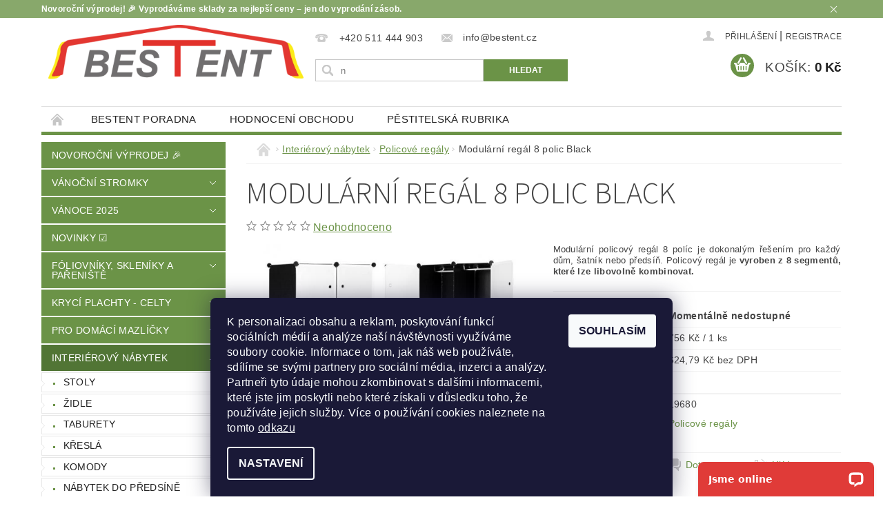

--- FILE ---
content_type: text/html; charset=utf-8
request_url: https://www.bestent.cz/policove-regaly/modularni-regal-8-polic-black/
body_size: 37241
content:
<!DOCTYPE html>
<html id="css" xml:lang='cs' lang='cs' class="external-fonts-loaded">
    <head>
        <link rel="preconnect" href="https://cdn.myshoptet.com" /><link rel="dns-prefetch" href="https://cdn.myshoptet.com" /><link rel="preload" href="https://cdn.myshoptet.com/prj/dist/master/cms/libs/jquery/jquery-1.11.3.min.js" as="script" />        <script>
dataLayer = [];
dataLayer.push({'shoptet' : {
    "pageId": 2594,
    "pageType": "productDetail",
    "currency": "CZK",
    "currencyInfo": {
        "decimalSeparator": ",",
        "exchangeRate": 1,
        "priceDecimalPlaces": 2,
        "symbol": "K\u010d",
        "symbolLeft": 0,
        "thousandSeparator": " "
    },
    "language": "cs",
    "projectId": 117494,
    "product": {
        "id": 19680,
        "guid": "ad08ac8c-a968-11ee-bc86-c23895735dfc",
        "hasVariants": false,
        "codes": [
            {
                "code": 19680
            }
        ],
        "code": "19680",
        "name": "Modul\u00e1rn\u00ed reg\u00e1l 8 polic Black",
        "appendix": "",
        "weight": 7.2000000000000002,
        "manufacturerGuid": "1EF53324409B6E6EB32ADA0BA3DED3EE",
        "currentCategory": "Interi\u00e9rov\u00fd n\u00e1bytek | Policov\u00e9 reg\u00e1ly",
        "currentCategoryGuid": "dbe3a12c-74d2-11ea-a065-0cc47a6c92bc",
        "defaultCategory": "Interi\u00e9rov\u00fd n\u00e1bytek | Policov\u00e9 reg\u00e1ly",
        "defaultCategoryGuid": "dbe3a12c-74d2-11ea-a065-0cc47a6c92bc",
        "currency": "CZK",
        "priceWithVat": 756
    },
    "stocks": [
        {
            "id": "ext",
            "title": "Sklad",
            "isDeliveryPoint": 0,
            "visibleOnEshop": 1
        }
    ],
    "cartInfo": {
        "id": null,
        "freeShipping": false,
        "freeShippingFrom": null,
        "leftToFreeGift": {
            "formattedPrice": "0 K\u010d",
            "priceLeft": 0
        },
        "freeGift": false,
        "leftToFreeShipping": {
            "priceLeft": null,
            "dependOnRegion": null,
            "formattedPrice": null
        },
        "discountCoupon": [],
        "getNoBillingShippingPrice": {
            "withoutVat": 0,
            "vat": 0,
            "withVat": 0
        },
        "cartItems": [],
        "taxMode": "ORDINARY"
    },
    "cart": [],
    "customer": {
        "priceRatio": 1,
        "priceListId": 1,
        "groupId": null,
        "registered": false,
        "mainAccount": false
    }
}});
dataLayer.push({'cookie_consent' : {
    "marketing": "denied",
    "analytics": "denied"
}});
document.addEventListener('DOMContentLoaded', function() {
    shoptet.consent.onAccept(function(agreements) {
        if (agreements.length == 0) {
            return;
        }
        dataLayer.push({
            'cookie_consent' : {
                'marketing' : (agreements.includes(shoptet.config.cookiesConsentOptPersonalisation)
                    ? 'granted' : 'denied'),
                'analytics': (agreements.includes(shoptet.config.cookiesConsentOptAnalytics)
                    ? 'granted' : 'denied')
            },
            'event': 'cookie_consent'
        });
    });
});
</script>

<!-- Google Tag Manager -->
<script>(function(w,d,s,l,i){w[l]=w[l]||[];w[l].push({'gtm.start':
new Date().getTime(),event:'gtm.js'});var f=d.getElementsByTagName(s)[0],
j=d.createElement(s),dl=l!='dataLayer'?'&l='+l:'';j.async=true;j.src=
'https://www.googletagmanager.com/gtm.js?id='+i+dl;f.parentNode.insertBefore(j,f);
})(window,document,'script','dataLayer','GTM-MXRC485');</script>
<!-- End Google Tag Manager -->


        <meta http-equiv="content-type" content="text/html; charset=utf-8" />
        <title>Modulární regál 8 polic Black - Bestent.cz</title>

        <meta name="viewport" content="width=device-width, initial-scale=1.0" />
        <meta name="format-detection" content="telephone=no" />

        
            <meta property="og:type" content="website"><meta property="og:site_name" content="bestent.cz"><meta property="og:url" content="https://www.bestent.cz/policove-regaly/modularni-regal-8-polic-black/"><meta property="og:title" content="Modulární regál 8 polic Black - Bestent.cz"><meta name="author" content="Bestent.cz"><meta name="web_author" content="Shoptet.cz"><meta name="dcterms.rightsHolder" content="www.bestent.cz"><meta name="robots" content="index,follow"><meta property="og:image" content="https://cdn.myshoptet.com/usr/www.bestent.cz/user/shop/big/19680-8_regal-police-8ks.jpg?6593fee0"><meta property="og:description" content="Modulární regál 8 polic Black. Modulární policový regál 8 políc je dokonalým řešením pro každý dům, šatník nebo předsíň. Policový regál je vyroben z 8 segmentů, které lze libovolně kombinovat."><meta name="description" content="Modulární regál 8 polic Black. Modulární policový regál 8 políc je dokonalým řešením pro každý dům, šatník nebo předsíň. Policový regál je vyroben z 8 segmentů, které lze libovolně kombinovat."><meta name="google-site-verification" content="O90OS-d-PrnU6hUYqsK9AMEA1jyHofrx7vTAs8TKV5g"><meta property="product:price:amount" content="756"><meta property="product:price:currency" content="CZK">
        


        
        <noscript>
            <style media="screen">
                #category-filter-hover {
                    display: block !important;
                }
            </style>
        </noscript>
        
    <link href="https://cdn.myshoptet.com/prj/dist/master/cms/templates/frontend_templates/shared/css/font-face/source-sans-3.css" rel="stylesheet"><link href="https://cdn.myshoptet.com/prj/dist/master/shop/dist/font-shoptet-04.css.7d79974e5b4cdb582ad8.css" rel="stylesheet">    <script>
        var oldBrowser = false;
    </script>
    <!--[if lt IE 9]>
        <script src="https://cdnjs.cloudflare.com/ajax/libs/html5shiv/3.7.3/html5shiv.js"></script>
        <script>
            var oldBrowser = '<strong>Upozornění!</strong> Používáte zastaralý prohlížeč, který již není podporován. Prosím <a href="https://www.whatismybrowser.com/" target="_blank" rel="nofollow">aktualizujte svůj prohlížeč</a> a zvyšte své UX.';
        </script>
    <![endif]-->

        <style>:root {--color-primary: #6b9347;--color-primary-h: 92;--color-primary-s: 35%;--color-primary-l: 43%;--color-primary-hover: #517535;--color-primary-hover-h: 94;--color-primary-hover-s: 38%;--color-primary-hover-l: 33%;--color-secondary: #6b9347;--color-secondary-h: 92;--color-secondary-s: 35%;--color-secondary-l: 43%;--color-secondary-hover: #517535;--color-secondary-hover-h: 94;--color-secondary-hover-s: 38%;--color-secondary-hover-l: 33%;--color-tertiary: #000000;--color-tertiary-h: 0;--color-tertiary-s: 0%;--color-tertiary-l: 0%;--color-tertiary-hover: #000000;--color-tertiary-hover-h: 0;--color-tertiary-hover-s: 0%;--color-tertiary-hover-l: 0%;--color-header-background: #ffffff;--template-font: "sans-serif";--template-headings-font: "Source Sans 3";--header-background-url: url("https://cdn.myshoptet.com/prj/dist/master/cms/img/header_backgrounds/04-blue.png");--cookies-notice-background: #1A1937;--cookies-notice-color: #F8FAFB;--cookies-notice-button-hover: #f5f5f5;--cookies-notice-link-hover: #27263f;--templates-update-management-preview-mode-content: "Náhled aktualizací šablony je aktivní pro váš prohlížeč."}</style>

        <style>:root {--logo-x-position: 10px;--logo-y-position: 10px;--front-image-x-position: 319px;--front-image-y-position: 0px;}</style>

        <link href="https://cdn.myshoptet.com/prj/dist/master/shop/dist/main-04.css.55ec9317567af1708cb4.css" rel="stylesheet" media="screen" />

        <link rel="stylesheet" href="https://cdn.myshoptet.com/prj/dist/master/cms/templates/frontend_templates/_/css/print.css" media="print" />
                            <link rel="shortcut icon" href="/favicon.ico" type="image/x-icon" />
                                    <link rel="canonical" href="https://www.bestent.cz/policove-regaly/modularni-regal-8-polic-black/" />
        
        
        
        
                
                    
                <script>var shoptet = shoptet || {};shoptet.abilities = {"about":{"generation":2,"id":"04"},"config":{"category":{"product":{"image_size":"detail_alt_1"}},"navigation_breakpoint":991,"number_of_active_related_products":2,"product_slider":{"autoplay":false,"autoplay_speed":3000,"loop":true,"navigation":true,"pagination":true,"shadow_size":0}},"elements":{"recapitulation_in_checkout":true},"feature":{"directional_thumbnails":false,"extended_ajax_cart":false,"extended_search_whisperer":false,"fixed_header":false,"images_in_menu":false,"product_slider":false,"simple_ajax_cart":true,"smart_labels":false,"tabs_accordion":false,"tabs_responsive":false,"top_navigation_menu":false,"user_action_fullscreen":false}};shoptet.design = {"template":{"name":"Pop","colorVariant":"Sapphire"},"layout":{"homepage":"catalog3","subPage":"catalog3","productDetail":"catalog3"},"colorScheme":{"conversionColor":"#6b9347","conversionColorHover":"#517535","color1":"#6b9347","color2":"#517535","color3":"#000000","color4":"#000000"},"fonts":{"heading":"Source Sans 3","text":"sans-serif"},"header":{"backgroundImage":"https:\/\/www.bestent.czcms\/img\/header_backgrounds\/04-blue.png","image":null,"logo":"https:\/\/www.bestent.czuser\/logos\/bestent_fin_(16)_(1).png","color":"#ffffff"},"background":{"enabled":false,"color":null,"image":null}};shoptet.config = {};shoptet.events = {};shoptet.runtime = {};shoptet.content = shoptet.content || {};shoptet.updates = {};shoptet.messages = [];shoptet.messages['lightboxImg'] = "Obrázek";shoptet.messages['lightboxOf'] = "z";shoptet.messages['more'] = "Více";shoptet.messages['cancel'] = "Zrušit";shoptet.messages['removedItem'] = "Položka byla odstraněna z košíku.";shoptet.messages['discountCouponWarning'] = "Zapomněli jste uplatnit slevový kupón. Pro pokračování jej uplatněte pomocí tlačítka vedle vstupního pole, nebo jej smažte.";shoptet.messages['charsNeeded'] = "Prosím, použijte minimálně 3 znaky!";shoptet.messages['invalidCompanyId'] = "Neplané IČ, povoleny jsou pouze číslice";shoptet.messages['needHelp'] = "Potřebujete pomoc?";shoptet.messages['showContacts'] = "Zobrazit kontakty";shoptet.messages['hideContacts'] = "Skrýt kontakty";shoptet.messages['ajaxError'] = "Došlo k chybě; obnovte prosím stránku a zkuste to znovu.";shoptet.messages['variantWarning'] = "Zvolte prosím variantu produktu.";shoptet.messages['chooseVariant'] = "Zvolte variantu";shoptet.messages['unavailableVariant'] = "Tato varianta není dostupná a není možné ji objednat.";shoptet.messages['withVat'] = "včetně DPH";shoptet.messages['withoutVat'] = "bez DPH";shoptet.messages['toCart'] = "Do košíku";shoptet.messages['emptyCart'] = "Prázdný košík";shoptet.messages['change'] = "Změnit";shoptet.messages['chosenBranch'] = "Zvolená pobočka";shoptet.messages['validatorRequired'] = "Povinné pole";shoptet.messages['validatorEmail'] = "Prosím vložte platnou e-mailovou adresu";shoptet.messages['validatorUrl'] = "Prosím vložte platnou URL adresu";shoptet.messages['validatorDate'] = "Prosím vložte platné datum";shoptet.messages['validatorNumber'] = "Vložte číslo";shoptet.messages['validatorDigits'] = "Prosím vložte pouze číslice";shoptet.messages['validatorCheckbox'] = "Zadejte prosím všechna povinná pole";shoptet.messages['validatorConsent'] = "Bez souhlasu nelze odeslat.";shoptet.messages['validatorPassword'] = "Hesla se neshodují";shoptet.messages['validatorInvalidPhoneNumber'] = "Vyplňte prosím platné telefonní číslo bez předvolby.";shoptet.messages['validatorInvalidPhoneNumberSuggestedRegion'] = "Neplatné číslo — navržený region: %1";shoptet.messages['validatorInvalidCompanyId'] = "Neplatné IČ, musí být ve tvaru jako %1";shoptet.messages['validatorFullName'] = "Nezapomněli jste příjmení?";shoptet.messages['validatorHouseNumber'] = "Prosím zadejte správné číslo domu";shoptet.messages['validatorZipCode'] = "Zadané PSČ neodpovídá zvolené zemi";shoptet.messages['validatorShortPhoneNumber'] = "Telefonní číslo musí mít min. 8 znaků";shoptet.messages['choose-personal-collection'] = "Prosím vyberte místo doručení u osobního odběru, není zvoleno.";shoptet.messages['choose-external-shipping'] = "Upřesněte prosím vybraný způsob dopravy";shoptet.messages['choose-ceska-posta'] = "Pobočka České Pošty není určena, zvolte prosím některou";shoptet.messages['choose-hupostPostaPont'] = "Pobočka Maďarské pošty není vybrána, zvolte prosím nějakou";shoptet.messages['choose-postSk'] = "Pobočka Slovenské pošty není zvolena, vyberte prosím některou";shoptet.messages['choose-ulozenka'] = "Pobočka Uloženky nebyla zvolena, prosím vyberte některou";shoptet.messages['choose-zasilkovna'] = "Pobočka Zásilkovny nebyla zvolena, prosím vyberte některou";shoptet.messages['choose-ppl-cz'] = "Pobočka PPL ParcelShop nebyla vybrána, vyberte prosím jednu";shoptet.messages['choose-glsCz'] = "Pobočka GLS ParcelShop nebyla zvolena, prosím vyberte některou";shoptet.messages['choose-dpd-cz'] = "Ani jedna z poboček služby DPD Parcel Shop nebyla zvolená, prosím vyberte si jednu z možností.";shoptet.messages['watchdogType'] = "Je zapotřebí vybrat jednu z možností u sledování produktu.";shoptet.messages['watchdog-consent-required'] = "Musíte zaškrtnout všechny povinné souhlasy";shoptet.messages['watchdogEmailEmpty'] = "Prosím vyplňte e-mail";shoptet.messages['privacyPolicy'] = 'Musíte souhlasit s ochranou osobních údajů';shoptet.messages['amountChanged'] = '(množství bylo změněno)';shoptet.messages['unavailableCombination'] = 'Není k dispozici v této kombinaci';shoptet.messages['specifyShippingMethod'] = 'Upřesněte dopravu';shoptet.messages['PIScountryOptionMoreBanks'] = 'Možnost platby z %1 bank';shoptet.messages['PIScountryOptionOneBank'] = 'Možnost platby z 1 banky';shoptet.messages['PIScurrencyInfoCZK'] = 'V měně CZK lze zaplatit pouze prostřednictvím českých bank.';shoptet.messages['PIScurrencyInfoHUF'] = 'V měně HUF lze zaplatit pouze prostřednictvím maďarských bank.';shoptet.messages['validatorVatIdWaiting'] = "Ověřujeme";shoptet.messages['validatorVatIdValid'] = "Ověřeno";shoptet.messages['validatorVatIdInvalid'] = "DIČ se nepodařilo ověřit, i přesto můžete objednávku dokončit";shoptet.messages['validatorVatIdInvalidOrderForbid'] = "Zadané DIČ nelze nyní ověřit, protože služba ověřování je dočasně nedostupná. Zkuste opakovat zadání později, nebo DIČ vymažte s vaši objednávku dokončete v režimu OSS. Případně kontaktujte prodejce.";shoptet.messages['validatorVatIdInvalidOssRegime'] = "Zadané DIČ nemůže být ověřeno, protože služba ověřování je dočasně nedostupná. Vaše objednávka bude dokončena v režimu OSS. Případně kontaktujte prodejce.";shoptet.messages['previous'] = "Předchozí";shoptet.messages['next'] = "Následující";shoptet.messages['close'] = "Zavřít";shoptet.messages['imageWithoutAlt'] = "Tento obrázek nemá popisek";shoptet.messages['newQuantity'] = "Nové množství:";shoptet.messages['currentQuantity'] = "Aktuální množství:";shoptet.messages['quantityRange'] = "Prosím vložte číslo v rozmezí %1 a %2";shoptet.messages['skipped'] = "Přeskočeno";shoptet.messages.validator = {};shoptet.messages.validator.nameRequired = "Zadejte jméno a příjmení.";shoptet.messages.validator.emailRequired = "Zadejte e-mailovou adresu (např. jan.novak@example.com).";shoptet.messages.validator.phoneRequired = "Zadejte telefonní číslo.";shoptet.messages.validator.messageRequired = "Napište komentář.";shoptet.messages.validator.descriptionRequired = shoptet.messages.validator.messageRequired;shoptet.messages.validator.captchaRequired = "Vyplňte bezpečnostní kontrolu.";shoptet.messages.validator.consentsRequired = "Potvrďte svůj souhlas.";shoptet.messages.validator.scoreRequired = "Zadejte počet hvězdiček.";shoptet.messages.validator.passwordRequired = "Zadejte heslo, které bude obsahovat min. 4 znaky.";shoptet.messages.validator.passwordAgainRequired = shoptet.messages.validator.passwordRequired;shoptet.messages.validator.currentPasswordRequired = shoptet.messages.validator.passwordRequired;shoptet.messages.validator.birthdateRequired = "Zadejte datum narození.";shoptet.messages.validator.billFullNameRequired = "Zadejte jméno a příjmení.";shoptet.messages.validator.deliveryFullNameRequired = shoptet.messages.validator.billFullNameRequired;shoptet.messages.validator.billStreetRequired = "Zadejte název ulice.";shoptet.messages.validator.deliveryStreetRequired = shoptet.messages.validator.billStreetRequired;shoptet.messages.validator.billHouseNumberRequired = "Zadejte číslo domu.";shoptet.messages.validator.deliveryHouseNumberRequired = shoptet.messages.validator.billHouseNumberRequired;shoptet.messages.validator.billZipRequired = "Zadejte PSČ.";shoptet.messages.validator.deliveryZipRequired = shoptet.messages.validator.billZipRequired;shoptet.messages.validator.billCityRequired = "Zadejte název města.";shoptet.messages.validator.deliveryCityRequired = shoptet.messages.validator.billCityRequired;shoptet.messages.validator.companyIdRequired = "Zadejte IČ.";shoptet.messages.validator.vatIdRequired = "Zadejte DIČ.";shoptet.messages.validator.billCompanyRequired = "Zadejte název společnosti.";shoptet.messages['loading'] = "Načítám…";shoptet.messages['stillLoading'] = "Stále načítám…";shoptet.messages['loadingFailed'] = "Načtení se nezdařilo. Zkuste to znovu.";shoptet.messages['productsSorted'] = "Produkty seřazeny.";shoptet.messages['formLoadingFailed'] = "Formulář se nepodařilo načíst. Zkuste to prosím znovu.";shoptet.messages.moreInfo = "Více informací";shoptet.config.showAdvancedOrder = true;shoptet.config.orderingProcess = {active: false,step: false};shoptet.config.documentsRounding = '3';shoptet.config.documentPriceDecimalPlaces = '0';shoptet.config.thousandSeparator = ' ';shoptet.config.decSeparator = ',';shoptet.config.decPlaces = '2';shoptet.config.decPlacesSystemDefault = '2';shoptet.config.currencySymbol = 'Kč';shoptet.config.currencySymbolLeft = '0';shoptet.config.defaultVatIncluded = 1;shoptet.config.defaultProductMaxAmount = 9999;shoptet.config.inStockAvailabilityId = -1;shoptet.config.defaultProductMaxAmount = 9999;shoptet.config.inStockAvailabilityId = -1;shoptet.config.cartActionUrl = '/action/Cart';shoptet.config.advancedOrderUrl = '/action/Cart/GetExtendedOrder/';shoptet.config.cartContentUrl = '/action/Cart/GetCartContent/';shoptet.config.stockAmountUrl = '/action/ProductStockAmount/';shoptet.config.addToCartUrl = '/action/Cart/addCartItem/';shoptet.config.removeFromCartUrl = '/action/Cart/deleteCartItem/';shoptet.config.updateCartUrl = '/action/Cart/setCartItemAmount/';shoptet.config.addDiscountCouponUrl = '/action/Cart/addDiscountCoupon/';shoptet.config.setSelectedGiftUrl = '/action/Cart/setSelectedGift/';shoptet.config.rateProduct = '/action/ProductDetail/RateProduct/';shoptet.config.customerDataUrl = '/action/OrderingProcess/step2CustomerAjax/';shoptet.config.registerUrl = '/registrace/';shoptet.config.agreementCookieName = 'site-agreement';shoptet.config.cookiesConsentUrl = '/action/CustomerCookieConsent/';shoptet.config.cookiesConsentIsActive = 1;shoptet.config.cookiesConsentOptAnalytics = 'analytics';shoptet.config.cookiesConsentOptPersonalisation = 'personalisation';shoptet.config.cookiesConsentOptNone = 'none';shoptet.config.cookiesConsentRefuseDuration = 180;shoptet.config.cookiesConsentName = 'CookiesConsent';shoptet.config.agreementCookieExpire = 30;shoptet.config.cookiesConsentSettingsUrl = '/cookies-settings/';shoptet.config.fonts = {"google":{"attributes":"300,400,600,700,900:latin-ext","families":["Source Sans 3"],"urls":["https:\/\/cdn.myshoptet.com\/prj\/dist\/master\/cms\/templates\/frontend_templates\/shared\/css\/font-face\/source-sans-3.css"]},"custom":{"families":["shoptet"],"urls":["https:\/\/cdn.myshoptet.com\/prj\/dist\/master\/shop\/dist\/font-shoptet-04.css.7d79974e5b4cdb582ad8.css"]}};shoptet.config.mobileHeaderVersion = '1';shoptet.config.fbCAPIEnabled = true;shoptet.config.fbPixelEnabled = true;shoptet.config.fbCAPIUrl = '/action/FacebookCAPI/';shoptet.config.initApplePaySdk = false;shoptet.content.regexp = /strana-[0-9]+[\/]/g;shoptet.content.colorboxHeader = '<div class="colorbox-html-content">';shoptet.content.colorboxFooter = '</div>';shoptet.customer = {};shoptet.csrf = shoptet.csrf || {};shoptet.csrf.token = 'csrf_+x/8d3zu666e2d2c68611920';shoptet.csrf.invalidTokenModal = '<div><h2>Přihlaste se prosím znovu</h2><p>Omlouváme se, ale Váš CSRF token pravděpodobně vypršel. Abychom mohli udržet Vaši bezpečnost na co největší úrovni potřebujeme, abyste se znovu přihlásili.</p><p>Děkujeme za pochopení.</p><div><a href="/login/?backTo=%2Fpolicove-regaly%2Fmodularni-regal-8-polic-black%2F">Přihlášení</a></div></div> ';shoptet.csrf.formsSelector = 'csrf-enabled';shoptet.csrf.submitListener = true;shoptet.csrf.validateURL = '/action/ValidateCSRFToken/Index/';shoptet.csrf.refreshURL = '/action/RefreshCSRFTokenNew/Index/';shoptet.csrf.enabled = true;shoptet.config.googleAnalytics ||= {};shoptet.config.googleAnalytics.isGa4Enabled = true;shoptet.config.googleAnalytics.route ||= {};shoptet.config.googleAnalytics.route.ua = "UA";shoptet.config.googleAnalytics.route.ga4 = "GA4";shoptet.config.ums_a11y_category_page = true;shoptet.config.discussion_rating_forms = false;shoptet.config.ums_forms_redesign = false;shoptet.config.showPriceWithoutVat = '';shoptet.config.ums_a11y_login = true;</script>
        <script src="https://cdn.myshoptet.com/prj/dist/master/cms/libs/jquery/jquery-1.11.3.min.js"></script><script src="https://cdn.myshoptet.com/prj/dist/master/cms/libs/jquery/jquery-migrate-1.4.1.min.js"></script><script src="https://cdn.myshoptet.com/prj/dist/master/cms/libs/jquery/jquery-ui-1.8.24.min.js"></script>
    <script src="https://cdn.myshoptet.com/prj/dist/master/shop/dist/main-04.js.cd0f12ca7fcb266dd765.js"></script>
<script src="https://cdn.myshoptet.com/prj/dist/master/shop/dist/shared-2g.js.3c6f47c67255a0981723.js"></script><script src="https://cdn.myshoptet.com/prj/dist/master/cms/libs/jqueryui/i18n/datepicker-cs.js"></script><script>if (window.self !== window.top) {const script = document.createElement('script');script.type = 'module';script.src = "https://cdn.myshoptet.com/prj/dist/master/shop/dist/editorPreview.js.e7168e827271d1c16a1d.js";document.body.appendChild(script);}</script>        <script>
            jQuery.extend(jQuery.cybergenicsFormValidator.messages, {
                required: "Povinné pole",
                email: "Prosím vložte platnou e-mailovou adresu",
                url: "Prosím vložte platnou URL adresu",
                date: "Prosím vložte platné datum",
                number: "Vložte číslo",
                digits: "Prosím vložte pouze číslice",
                checkbox: "Zadejte prosím všechna povinná pole",
                validatorConsent: "Bez souhlasu nelze odeslat.",
                password: "Hesla se neshodují",
                invalidPhoneNumber: "Vyplňte prosím platné telefonní číslo bez předvolby.",
                invalidCompanyId: 'Nevalidní IČ, musí mít přesně 8 čísel (před kratší IČ lze dát nuly)',
                fullName: "Nezapomněli jste příjmení?",
                zipCode: "Zadané PSČ neodpovídá zvolené zemi",
                houseNumber: "Prosím zadejte správné číslo domu",
                shortPhoneNumber: "Telefonní číslo musí mít min. 8 znaků",
                privacyPolicy: "Musíte souhlasit s ochranou osobních údajů"
            });
        </script>
                                    
                
        
        <!-- User include -->
                <!-- api 498(150) html code header -->
<script async src="https://scripts.luigisbox.tech/LBX-223456.js"></script><meta name="luigisbox-tracker-id" content="195145-223456,cs"/><script type="text/javascript">const isPlpEnabled = sessionStorage.getItem('lbPlpEnabled') === 'true';if (isPlpEnabled) {const style = document.createElement("style");style.type = "text/css";style.id = "lb-plp-style";style.textContent = `body.type-category #content-wrapper,body.type-search #content-wrapper,body.type-category #content,body.type-search #content,body.type-category #content-in,body.type-search #content-in,body.type-category #main-in,body.type-search #main-in {min-height: 100vh;}body.type-category #content-wrapper > *,body.type-search #content-wrapper > *,body.type-category #content > *,body.type-search #content > *,body.type-category #content-in > *,body.type-search #content-in > *,body.type-category #main-in > *,body.type-search #main-in > * {display: none;}`;document.head.appendChild(style);}</script>
<!-- api 473(125) html code header -->

                <style>
                    #order-billing-methods .radio-wrapper[data-guid="dfc5fe66-9b1d-11ed-90ab-b8ca3a6a5ac4"]:not(.cggooglepay), #order-billing-methods .radio-wrapper[data-guid="da6f8857-66d4-11eb-90ab-b8ca3a6a5ac4"]:not(.cgapplepay) {
                        display: none;
                    }
                </style>
                <script type="text/javascript">
                    document.addEventListener('DOMContentLoaded', function() {
                        if (getShoptetDataLayer('pageType') === 'billingAndShipping') {
                            
                try {
                    if (window.ApplePaySession && window.ApplePaySession.canMakePayments()) {
                        document.querySelector('#order-billing-methods .radio-wrapper[data-guid="da6f8857-66d4-11eb-90ab-b8ca3a6a5ac4"]').classList.add('cgapplepay');
                    }
                } catch (err) {} 
            
                            
                const cgBaseCardPaymentMethod = {
                        type: 'CARD',
                        parameters: {
                            allowedAuthMethods: ["PAN_ONLY", "CRYPTOGRAM_3DS"],
                            allowedCardNetworks: [/*"AMEX", "DISCOVER", "INTERAC", "JCB",*/ "MASTERCARD", "VISA"]
                        }
                };
                
                function cgLoadScript(src, callback)
                {
                    var s,
                        r,
                        t;
                    r = false;
                    s = document.createElement('script');
                    s.type = 'text/javascript';
                    s.src = src;
                    s.onload = s.onreadystatechange = function() {
                        if ( !r && (!this.readyState || this.readyState == 'complete') )
                        {
                            r = true;
                            callback();
                        }
                    };
                    t = document.getElementsByTagName('script')[0];
                    t.parentNode.insertBefore(s, t);
                } 
                
                function cgGetGoogleIsReadyToPayRequest() {
                    return Object.assign(
                        {},
                        {
                            apiVersion: 2,
                            apiVersionMinor: 0
                        },
                        {
                            allowedPaymentMethods: [cgBaseCardPaymentMethod]
                        }
                    );
                }

                function onCgGooglePayLoaded() {
                    let paymentsClient = new google.payments.api.PaymentsClient({environment: 'PRODUCTION'});
                    paymentsClient.isReadyToPay(cgGetGoogleIsReadyToPayRequest()).then(function(response) {
                        if (response.result) {
                            document.querySelector('#order-billing-methods .radio-wrapper[data-guid="dfc5fe66-9b1d-11ed-90ab-b8ca3a6a5ac4"]').classList.add('cggooglepay');	 	 	 	 	 
                        }
                    })
                    .catch(function(err) {});
                }
                
                cgLoadScript('https://pay.google.com/gp/p/js/pay.js', onCgGooglePayLoaded);
            
                        }
                    });
                </script> 
                
<!-- service 1908(1473) html code header -->
<script type="text/javascript">
    var eshop = {
        'host': 'www.bestent.cz',
        'projectId': 117494,
        'template': 'Pop',
        'lang': 'cs',
    };
</script>

<link href="https://cdn.myshoptet.com/usr/honzabartos.myshoptet.com/user/documents/style.css?v=298" rel="stylesheet"/>
<script src="https://cdn.myshoptet.com/usr/honzabartos.myshoptet.com/user/documents/script.js?v=304" type="text/javascript"></script>

<style>
.up-callout {
    background-color: rgba(33, 150, 243, 0.1); /* Soft info blue with transparency */
    border: 1px solid rgba(33, 150, 243, 0.3); /* Subtle blue border */
    border-radius: 8px; /* Rounded corners */
    padding: 15px 20px; /* Comfortable padding */
    box-shadow: 0 2px 5px rgba(0, 0, 0, 0.1); /* Subtle shadow for depth */
    max-width: 600px; /* Optional: Limits width for readability */
    margin: 20px auto; /* Centers the box with some spacing */
}

.up-callout p {
    margin: 0; /* Removes default paragraph margin */
    color: #333; /* Dark text for contrast */
    font-size: 16px; /* Readable font size */
    line-height: 1.5; /* Improves readability */
}
</style>
<!-- project html code header -->
<style>
#column-l-in>.banner {
    margin-bottom: 1rem;
}
@media only screen and (max-width: 40em)
{
#footer-in .footer-row-element:not(.banner), #footer-in .banner img {
display: block !important;
}
}
.footer-row-element .hide-for-small {display: block !important;}
#chat-widget-container{
z-index: 100000000 !important;
}
</style>
<script>

var foxigyPluginEnables = true;
var basePluginUrl = "https://uderman.sk/foxigy-plugin";

const defer = function (method) {
    if ((window).jQuery && $("body").text().trim() !== "") {
        method();
    } else {
        setTimeout(function () {
            defer(method);
        }, 5);
    }
};

    defer(() => {
    		
        let appScript = document.createElement('script');
        appScript.defer=true;
        if ($('.admin-bar').length){
        	 basePluginUrl = "https://upgates-plugin-test.uderman.sk:8443";
        } 
      	appScript.src=basePluginUrl+"/assets/js/app.js?version=11";
        appScript.type = "module";
        document.getElementsByTagName('head')[0].appendChild(appScript);
    
    });

</script>

<!-- Google Tag Manager -->
<script>(function(w,d,s,l,i){w[l]=w[l]||[];w[l].push({'gtm.start':
new Date().getTime(),event:'gtm.js'});var f=d.getElementsByTagName(s)[0],
j=d.createElement(s),dl=l!='dataLayer'?'&l='+l:'';j.async=true;j.src=
'https://www.googletagmanager.com/gtm.js?id='+i+dl;f.parentNode.insertBefore(j,f);
})(window,document,'script','dataLayer','GTM-MXRC485');</script>
<!-- End Google Tag Manager -->


<meta name="facebook-domain-verification" content="hugfdux85o14etgtlbh08z2q6ich3e" />
<script type="text/javascript">
// (function(c,l,a,r,i,t,y){
//     c[a]=c[a]||function(){(c[a].q=c[a].q||[]).push(arguments)};
//     t=l.createElement(r);t.async=1;t.src="https://www.clarity.ms/tag/"+i;
//     y=l.getElementsByTagName(r)[0];y.parentNode.insertBefore(t,y);
// })(window, document, "clarity", "script", "8uud4is83w");
</script>

<!-- common tag manager for shoptets -->
<!-- Google Tag Manager -->
<script>(function(w,d,s,l,i){w[l]=w[l]||[];w[l].push({'gtm.start':
new Date().getTime(),event:'gtm.js'});var f=d.getElementsByTagName(s)[0],
j=d.createElement(s),dl=l!='dataLayer'?'&l='+l:'';j.async=true;j.src=
'https://www.googletagmanager.com/gtm.js?id='+i+dl;f.parentNode.insertBefore(j,f);
})(window,document,'script','dataLayer','GTM-WRMLTS4');</script>
<!-- End Google Tag Manager -->

<script>
    !function(t,e){var o,n,p,r;e.__SV||(window.posthog=e,e._i=[],e.init=function(i,s,a){function g(t,e){var o=e.split(".");2==o.length&&(t=t[o[0]],e=o[1]),t[e]=function(){t.push([e].concat(Array.prototype.slice.call(arguments,0)))}}(p=t.createElement("script")).type="text/javascript",p.async=!0,p.src=s.api_host+"/static/array.js",(r=t.getElementsByTagName("script")[0]).parentNode.insertBefore(p,r);var u=e;for(void 0!==a?u=e[a]=[]:a="posthog",u.people=u.people||[],u.toString=function(t){var e="posthog";return"posthog"!==a&&(e+="."+a),t||(e+=" (stub)"),e},u.people.toString=function(){return u.toString(1)+".people (stub)"},o="capture identify alias people.set people.set_once set_config register register_once unregister opt_out_capturing has_opted_out_capturing opt_in_capturing reset isFeatureEnabled onFeatureFlags".split(" "),n=0;n<o.length;n++)g(u,o[n]);e._i.push([i,s,a])},e.__SV=1)}(document,window.posthog||[]);
    posthog.init('phc_d035GHZ7M9HOMt2U9O0xU5NiIgaHnMDWma4JYpIm6q2',{api_host:'https://ph.foxigy.sk',enable_recording_console_log: false})
</script>

        <!-- /User include -->
                                <!-- Global site tag (gtag.js) - Google Analytics -->
    <script async src="https://www.googletagmanager.com/gtag/js?id=G-WFT7H2K4P5"></script>
    <script>
        
        window.dataLayer = window.dataLayer || [];
        function gtag(){dataLayer.push(arguments);}
        

                    console.debug('default consent data');

            gtag('consent', 'default', {"ad_storage":"denied","analytics_storage":"denied","ad_user_data":"denied","ad_personalization":"denied","wait_for_update":500});
            dataLayer.push({
                'event': 'default_consent'
            });
        
        gtag('js', new Date());

        
                gtag('config', 'G-WFT7H2K4P5', {"groups":"GA4","send_page_view":false,"content_group":"productDetail","currency":"CZK","page_language":"cs"});
        
                gtag('config', 'AW-820168861', {"allow_enhanced_conversions":true});
        
        
        
        
        
                    gtag('event', 'page_view', {"send_to":"GA4","page_language":"cs","content_group":"productDetail","currency":"CZK"});
        
                gtag('set', 'currency', 'CZK');

        gtag('event', 'view_item', {
            "send_to": "UA",
            "items": [
                {
                    "id": "19680",
                    "name": "Modul\u00e1rn\u00ed reg\u00e1l 8 polic Black",
                    "category": "Interi\u00e9rov\u00fd n\u00e1bytek \/ Policov\u00e9 reg\u00e1ly",
                                        "brand": "Multistore",
                                                            "price": 624.79
                }
            ]
        });
        
        
        
        
        
                    gtag('event', 'view_item', {"send_to":"GA4","page_language":"cs","content_group":"productDetail","value":624.78999999999996,"currency":"CZK","items":[{"item_id":"19680","item_name":"Modul\u00e1rn\u00ed reg\u00e1l 8 polic Black","item_brand":"Multistore","item_category":"Interi\u00e9rov\u00fd n\u00e1bytek","item_category2":"Policov\u00e9 reg\u00e1ly","price":624.78999999999996,"quantity":1,"index":0}]});
        
        
        
        
        
        
        
        document.addEventListener('DOMContentLoaded', function() {
            if (typeof shoptet.tracking !== 'undefined') {
                for (var id in shoptet.tracking.bannersList) {
                    gtag('event', 'view_promotion', {
                        "send_to": "UA",
                        "promotions": [
                            {
                                "id": shoptet.tracking.bannersList[id].id,
                                "name": shoptet.tracking.bannersList[id].name,
                                "position": shoptet.tracking.bannersList[id].position
                            }
                        ]
                    });
                }
            }

            shoptet.consent.onAccept(function(agreements) {
                if (agreements.length !== 0) {
                    console.debug('gtag consent accept');
                    var gtagConsentPayload =  {
                        'ad_storage': agreements.includes(shoptet.config.cookiesConsentOptPersonalisation)
                            ? 'granted' : 'denied',
                        'analytics_storage': agreements.includes(shoptet.config.cookiesConsentOptAnalytics)
                            ? 'granted' : 'denied',
                                                                                                'ad_user_data': agreements.includes(shoptet.config.cookiesConsentOptPersonalisation)
                            ? 'granted' : 'denied',
                        'ad_personalization': agreements.includes(shoptet.config.cookiesConsentOptPersonalisation)
                            ? 'granted' : 'denied',
                        };
                    console.debug('update consent data', gtagConsentPayload);
                    gtag('consent', 'update', gtagConsentPayload);
                    dataLayer.push(
                        { 'event': 'update_consent' }
                    );
                }
            });
        });
    </script>

                <!-- Facebook Pixel Code -->
<script type="text/plain" data-cookiecategory="analytics">
!function(f,b,e,v,n,t,s){if(f.fbq)return;n=f.fbq=function(){n.callMethod?
            n.callMethod.apply(n,arguments):n.queue.push(arguments)};if(!f._fbq)f._fbq=n;
            n.push=n;n.loaded=!0;n.version='2.0';n.queue=[];t=b.createElement(e);t.async=!0;
            t.src=v;s=b.getElementsByTagName(e)[0];s.parentNode.insertBefore(t,s)}(window,
            document,'script','//connect.facebook.net/en_US/fbevents.js');
$(document).ready(function(){
fbq('set', 'autoConfig', 'false', '574500899384423')
fbq("init", "574500899384423", {}, { agent:"plshoptet" });
fbq("track", "PageView",{}, {"eventID":"a5df35d8c001fef1f7a66d1596d0108b"});
window.dataLayer = window.dataLayer || [];
dataLayer.push({"fbpixel": "loaded","event": "fbloaded"});
fbq("track", "ViewContent", {"content_category":"Interi\u00e9rov\u00fd n\u00e1bytek \/ Policov\u00e9 reg\u00e1ly","content_type":"product","content_name":"Modul\u00e1rn\u00ed reg\u00e1l 8 polic Black","content_ids":["19680"],"value":"624.79","currency":"CZK","base_id":19680,"category_path":["Interi\u00e9rov\u00fd n\u00e1bytek","Policov\u00e9 reg\u00e1ly"]}, {"eventID":"a5df35d8c001fef1f7a66d1596d0108b"});
});
</script>
<noscript>
<img height="1" width="1" style="display:none" src="https://www.facebook.com/tr?id=574500899384423&ev=PageView&noscript=1"/>
</noscript>
<!-- End Facebook Pixel Code -->

                                <script>
    (function(t, r, a, c, k, i, n, g) { t['ROIDataObject'] = k;
    t[k]=t[k]||function(){ (t[k].q=t[k].q||[]).push(arguments) },t[k].c=i;n=r.createElement(a),
    g=r.getElementsByTagName(a)[0];n.async=1;n.src=c;g.parentNode.insertBefore(n,g)
    })(window, document, 'script', '//www.heureka.cz/ocm/sdk.js?source=shoptet&version=2&page=product_detail', 'heureka', 'cz');

    heureka('set_user_consent', 0);
</script>
                    </head>
        <body class="desktop id-2594 in-policove-regaly template-04 type-product type-detail page-detail ajax-add-to-cart">
        
        <div id="fb-root"></div>
        <script>
            window.fbAsyncInit = function() {
                FB.init({
                    autoLogAppEvents : true,
                    xfbml            : true,
                    version          : 'v24.0'
                });
            };
        </script>
        <script async defer crossorigin="anonymous" src="https://connect.facebook.net/cs_CZ/sdk.js#xfbml=1&version=v24.0"></script>
        
<!-- Google Tag Manager (noscript) -->
<noscript><iframe src="https://www.googletagmanager.com/ns.html?id=GTM-MXRC485"
height="0" width="0" style="display:none;visibility:hidden"></iframe></noscript>
<!-- End Google Tag Manager (noscript) -->


            <div class="site-msg information small-12">
        <div class="row small-12">
            <div class="column">
                <div class="text">
                    <strong>Novoroční výprodej! 🎉 Vyprodáváme sklady za nejlepší ceny – jen do vyprodání zásob.</strong>
                </div>

                <div class="close js-close-information-msg"></div>
            </div>
        </div>
    </div>
        
        
        <div id="main-wrapper">
            <div id="main-wrapper-in" class="large-12 medium-12 small-12">
                <div id="main" class="large-12 medium-12 small-12 row">

                    

                    <div id="header" class="large-12 medium-12 small-12 columns">
                        <header id="header-in" class="large-12 medium-12 small-12 clearfix">
                            
<div class="row">
    
                        <div class="large-4 medium-4 small-6 columns">
                        <a href="/" title="Bestent.cz" id="logo" data-testid="linkWebsiteLogo"><img src="https://cdn.myshoptet.com/usr/www.bestent.cz/user/logos/bestent_fin_(16)_(1).png" alt="Bestent.cz" /></a>
        </div>
    
    
        <div class="large-4 medium-4 small-12 columns">
                                                <div class="large-12 row collapse header-contacts">
                                                                                       <div class="large-6 medium-12 small-6 header-phone columns left">
                    <a href="tel:+420511444903" title="Telefon"><span>+420 511 444 903</span></a>
                    </div>
                                                    <div class="large-6 medium-12 small-6 header-email columns left">
                                                    <a href="mailto:info@bestent.cz"><span>info@bestent.cz</span></a>
                                            </div>
                            </div>
            
                        <div class="searchform large-12 medium-12 small-12" itemscope itemtype="https://schema.org/WebSite">
                <meta itemprop="headline" content="Policové regály"/>
<meta itemprop="url" content="https://www.bestent.cz"/>
        <meta itemprop="text" content="Modulární regál 8 polic Black. Modulární policový regál 8 políc je dokonalým řešením pro každý dům, šatník nebo předsíň. Policový regál je vyroben z 8 segmentů, které lze libovolně kombinovat."/>

                <form class="search-whisperer-wrap-v1 search-whisperer-wrap" action="/action/ProductSearch/prepareString/" method="post" itemprop="potentialAction" itemscope itemtype="https://schema.org/SearchAction" data-testid="searchForm">
                    <fieldset>
                        <meta itemprop="target" content="https://www.bestent.cz/vyhledavani/?string={string}"/>
                        <div class="large-8 medium-8 small-12 left">
                            <input type="hidden" name="language" value="cs" />
                            <input type="search" name="string" itemprop="query-input" class="s-word" placeholder="Zadejte hledaný výraz..." autocomplete="off" data-testid="searchInput" />
                        </div>
                        <div class="tar large-4 medium-4 small-2 left b-search-wrap">
                            <input type="submit" value="Hledat" class="b-search tiny button" data-testid="searchBtn" />
                        </div>
                        <div class="search-whisperer-container-js"></div>
                        <div class="search-notice large-12 medium-12 small-12" data-testid="searchMsg">Prosím, použijte minimálně 3 znaky!</div>
                    </fieldset>
                </form>
            </div>
        </div>
    
    
        <div class="large-4 medium-4 small-12 columns">
                        <div id="top-links" class="large-12 medium-12 small-12">
                <span class="responsive-mobile-visible responsive-all-hidden box-account-links-trigger-wrap">
                    <span class="box-account-links-trigger"></span>
                </span>
                <ul class="responsive-mobile-hidden box-account-links list-inline list-reset">
                    
                                                                                                                        <li>
                                        <a class="icon-account-login" href="/login/?backTo=%2Fpolicove-regaly%2Fmodularni-regal-8-polic-black%2F" title="Přihlášení" data-testid="signin" rel="nofollow"><span>Přihlášení</span></a>
                                    </li>
                                    <li>
                                        <span class="responsive-mobile-hidden"> |</span>
                                        <a href="/registrace/" title="Registrace" data-testid="headerSignup" rel="nofollow">Registrace</a>
                                    </li>
                                                                                                        
                </ul>
            </div>
                        
                                            
                <div class="place-cart-here">
                    <div id="header-cart-wrapper" class="header-cart-wrapper menu-element-wrap">
    <a href="/kosik/" id="header-cart" class="header-cart" data-testid="headerCart" rel="nofollow">
        <span class="responsive-mobile-hidden">Košík:</span>
        
        <strong class="header-cart-price" data-testid="headerCartPrice">
            0 Kč
        </strong>
    </a>

    <div id="cart-recapitulation" class="cart-recapitulation menu-element-submenu align-right hover-hidden" data-testid="popupCartWidget">
                    <div class="cart-reca-single darken tac" data-testid="cartTitle">
                Váš nákupní košík je prázdný            </div>
            </div>
</div>
                </div>
                    </div>
    
</div>

             <nav id="menu" class="large-12 medium-12 small-12"><ul class="inline-list list-inline valign-top-inline left"><li class="first-line"><a href="/" id="a-home" data-testid="headerMenuItem">Úvodní stránka</a></li><li class="menu-item-2189">
    <a href="/bestent-poradna/" target="_blank" data-testid="headerMenuItem">
        Bestent poradna
    </a>
</li><li class="menu-item--51">
    <a href="/hodnoceni-obchodu/" data-testid="headerMenuItem">
        Hodnocení obchodu
    </a>
</li><li class="menu-item-3651">
    <a href="/pestitelska-rubrika/" target="_blank" data-testid="headerMenuItem">
        Pěstitelská rubrika
    </a>
</li></ul><div id="menu-helper-wrapper"><div id="menu-helper" data-testid="hamburgerMenu">&nbsp;</div><ul id="menu-helper-box"></ul></div></nav>

<script>
    $(document).ready(function() {
        checkSearchForm($('.searchform'), "Prosím, použijte minimálně 3 znaky!");
    });
    var userOptions = {
        carousel : {
            stepTimer : 5000,
            fadeTimer : 800
        }
    };
</script>

                        </header>
                    </div>
                    <div id="main-in" class="large-12 medium-12 small-12 columns">
                        <div id="main-in-in" class="large-12 medium-12 small-12">
                            
                            <div id="content" class="large-12 medium-12 small-12 row">
                                
                                                                            <aside id="column-l" class="large-3 medium-3 small-12 columns">
                                            <div id="column-l-in">
                                                                                                                                                                                                        <div class="box-even">
                        
<div id="categories">
                        <div class="categories cat-01" id="cat-3967">
                <div class="topic"><a href="/novorocni-vyprodej/">Novoroční výprodej 🎉</a></div>
        

    </div>
            <div class="categories cat-02 expandable" id="cat-2450">
                <div class="topic"><a href="/vanocni-stromky/">Vánoční stromky</a></div>
        
    <ul >
                    <li ><a href="/vanocni-stromky-do-100-cm/" title="Vánoční stromky do 100 cm">Vánoční stromky do 100 cm</a>
            </li>                 <li ><a href="/vanocni-stromek-120-cm-150-cm/" title="Vánoční stromek 120 cm - 150 cm">Vánoční stromek 120 cm - 150 cm</a>
            </li>                 <li ><a href="/vanocni-stromek-160-cm-190-cm/" title="Vánoční stromek 160 cm - 190 cm">Vánoční stromek 160 cm - 190 cm</a>
            </li>                 <li ><a href="/vanocni-stromek-200-cm-240-cm/" title="Vánoční stromek 200 cm - 240 cm">Vánoční stromek 200 cm - 240 cm</a>
            </li>                 <li ><a href="/vanocni-stromek-250-cm-a-vice/" title="Vánoční stromek 250 cm a více">Vánoční stromek 250 cm a více</a>
            </li>                 <li ><a href="/stromky-na-parezu/" title="Stromky na pařezu">Stromky na pařezu</a>
            </li>                 <li ><a href="/vanocni-kuzely/" title="Vánoční kužely">Vánoční kužely</a>
            </li>                 <li ><a href="/tasky-na-vanocni-stromky/" title="Tašky na vánoční stromky">Tašky na vánoční stromky</a>
            </li>                 <li ><a href="/premiove-vanocni-stromky-royal/" title="Prémiové vánoční stromky ROYAL">Prémiové vánoční stromky ROYAL</a>
                            </li>     </ul> 
    </div>
            <div class="categories cat-01 expandable" id="cat-3519">
                <div class="topic"><a href="/vanoce/">Vánoce 2025</a></div>
        
    <ul >
                    <li class="expandable"><a href="/tipy-na-darky-2/" title="Tipy na dárky">Tipy na dárky</a>
            </li>                 <li ><a href="/vanocni-osvetleni/" title="Dekorační osvětlení">Dekorační osvětlení</a>
            </li>                 <li class="expandable"><a href="/vanocni-dekorace/" title="Vánoční dekorace">Vánoční dekorace</a>
            </li>     </ul> 
    </div>
            <div class="categories cat-02" id="cat-2237">
                <div class="topic"><a href="/nove-zbozi/">Novinky ☑️</a></div>
        

    </div>
            <div class="categories cat-01 expandable" id="cat-3354">
                <div class="topic"><a href="/foliovniky--skleniky-a-pareniste/">Fóliovníky, skleníky a pařeniště</a></div>
        
    <ul >
                    <li class="expandable"><a href="/zahradni-foliovniky-2/" title="Zahradní fóliovníky">Zahradní fóliovníky</a>
            </li>                 <li ><a href="/pareniste/" title="Pařeniště">Pařeniště</a>
                            </li>                 <li ><a href="/skleniky/" title="Skleníky">Skleníky</a>
                            </li>                 <li ><a href="/osiva-a-seminka/" title="Osiva a semínka">Osiva a semínka</a>
            </li>                 <li ><a href="/prislusenstvi-pro-skleniky/" title="Příslušenství pro skleníky">Příslušenství pro skleníky</a>
            </li>                 <li ><a href="/opory-pro-popinave-rostliny/" title="Opory pro popínavé rostliny">Opory pro popínavé rostliny</a>
            </li>     </ul> 
    </div>
            <div class="categories cat-02 expandable" id="cat-928">
                <div class="topic"><a href="/kryci-plachty-celty/">Krycí plachty - Celty</a></div>
        
    <ul >
                    <li ><a href="/60-g-m2-modra/" title="60 g/m2 modrá">60 g/m2 modrá</a>
            </li>                 <li ><a href="/45-g-m2-modra/" title="45 g/m2 modrá">45 g/m2 modrá</a>
            </li>                 <li class="expandable"><a href="/130g-m2-zelene-stribrna/" title="130 g/m2 zeleně-stříbrná">130 g/m2 zeleně-stříbrná</a>
            </li>                 <li ><a href="/200-g-m2-stribrna/" title="200 g/m2 stříbrná">200 g/m2 stříbrná</a>
            </li>                 <li class="expandable"><a href="/210-g-m2-stribrno-hneda/" title="210 g/m2 stříbrno-hnědá">210 g/m2 stříbrno-hnědá</a>
            </li>                 <li class="expandable"><a href="/260-g-m2-stribrno-cerna/" title="260 g/m2 stříbrno-černá">260 g/m2 stříbrno-černá</a>
            </li>                 <li ><a href="/260-g-m2-stribrna/" title="260 g/m2 stříbrná">260 g/m2 stříbrná</a>
            </li>                 <li class="expandable"><a href="/stahovaci-lana-k-plachtam/" title="Stahovací lana k plachtám">Stahovací lana k plachtám</a>
            </li>                 <li ><a href="/prislusenstvi-ke-krycim-plachtam/" title="Příslušenství ke krycím plachtám">Příslušenství ke krycím plachtám</a>
            </li>                 <li ><a href="/karabiny/" title="Karabiny">Karabiny</a>
            </li>                 <li ><a href="/s-haky/" title="S háky">S háky</a>
            </li>     </ul> 
    </div>
            <div class="categories cat-01 expandable" id="cat-2432">
                <div class="topic"><a href="/pro-domaci-mazlicky/">Pro domácí mazlíčky</a></div>
        
    <ul >
                    <li class="expandable"><a href="/kocky/" title="Kočky">Kočky</a>
            </li>                 <li class="expandable"><a href="/psy/" title="Psy">Psy</a>
            </li>                 <li ><a href="/pece-o-psy-a-kocky/" title="Péče o psy a kočky">Péče o psy a kočky</a>
            </li>     </ul> 
    </div>
            <div class="categories cat-02 expandable cat-active expanded" id="cat-2357">
                <div class="topic"><a href="/interierovy-nabytek/" class="expanded">Interiérový nábytek</a></div>
        
    <ul class="expanded">
                    <li class="expandable"><a href="/stoly/" title="Stoly">Stoly</a>
            </li>                 <li class="expandable"><a href="/zidle/" title="Židle">Židle</a>
            </li>                 <li ><a href="/taburety/" title="Taburety">Taburety</a>
                            </li>                 <li ><a href="/kresla/" title="Křeslá">Křeslá</a>
                            </li>                 <li ><a href="/komody/" title="Komody">Komody</a>
                            </li>                 <li class="expandable"><a href="/nabytek-do-predsine/" title="Nábytek do předsíně">Nábytek do předsíně</a>
            </li>                 <li class="active  expanded"><a href="/policove-regaly/" title="Policové regály">Policové regály</a>
                            </li>                 <li ><a href="/toaletni-stolky/" title="Toaletní stolky">Toaletní stolky</a>
                            </li>                 <li ><a href="/sedaci-vaky/" title="Sedací vaky">Sedací vaky</a>
            </li>     </ul> 
    </div>
            <div class="categories cat-01 expandable" id="cat-913">
                <div class="topic"><a href="/nuzkove-rychleskladaci-stany/">Nůžkové stany a příslušenství</a></div>
        
    <ul >
                    <li class="active expandable expanded"><a href="/nuzkove-stany/" title="Nůžkové stany">Nůžkové stany</a>
                                <ul class="expanded">
                                                <li class="expandable"><a href="/standard-quality-2/" title="STANDARD quality">STANDARD quality</a>
                            </li>                     </ul>                     </li>                 <li class="expandable"><a href="/prislusenstvi/" title=" Příslušenství ke stanům"> Příslušenství ke stanům</a>
            </li>     </ul> 
    </div>
            <div class="categories cat-02 expandable" id="cat-1054">
                <div class="topic"><a href="/partystany-hruba-ocelova-konstrukce/">Pártystany - hrubá ocelová konstrukce</a></div>
        
    <ul >
                    <li ><a href="/summer/" title="SUMMER">SUMMER</a>
            </li>     </ul> 
    </div>
            <div class="categories cat-01 expandable" id="cat-3976">
                <div class="topic"><a href="/skladove-haly-a-garaze/">Skladové haly a garáže</a></div>
        
    <ul >
                    <li ><a href="/skladove-haly/" title="Skladové haly">Skladové haly</a>
            </li>                 <li ><a href="/plachtove-garaze-na-auta--motocykly--zbozi/" title="Plachtové garáže na auta, motocykly, zboží">Plachtové garáže</a>
            </li>     </ul> 
    </div>
            <div class="categories cat-02 expandable" id="cat-1006">
                <div class="topic"><a href="/domaci-zahradni-altany/">Domácí zahradní altány</a></div>
        
    <ul >
                    <li ><a href="/rozmer-3-x-3m-6/" title="Rozměr 3 x 3m">Rozměr 3 x 3m</a>
            </li>                 <li ><a href="/rozmer-3-x-6m-8/" title="Rozměr 3 x 6m">Rozměr 3 x 6m</a>
            </li>     </ul> 
    </div>
            <div class="categories cat-01 expandable" id="cat-2031">
                <div class="topic"><a href="/dum-a-zahrada/">Dům a zahrada</a></div>
        
    <ul >
                    <li class="expandable"><a href="/zdravi-a-krasa/" title="Zdraví a krása">Zdraví a krása</a>
            </li>                 <li class="expandable"><a href="/stinici-site/" title="Stínící sítě a balkonové zástěny ">Stínící sítě a balkonové zástěny </a>
            </li>                 <li class="expandable"><a href="/houpacky/" title="Houpačky">Houpačky</a>
            </li>                 <li class="expandable"><a href="/bytovy-textil/" title="Bytový textil">Bytový textil</a>
            </li>                 <li ><a href="/rohozky/" title="Rohožky">Rohožky</a>
            </li>                 <li class="expandable"><a href="/zahradni-nabytek/" title="Zahradní nábytek">Zahradní nábytek</a>
            </li>                 <li ><a href="/lapace-a-odpuzovace/" title="Lapače a odpuzovače">Lapače a odpuzovače</a>
                            </li>                 <li ><a href="/site-proti-krtkum/" title="Sítě proti krtkům">Sítě proti krtkům</a>
            </li>                 <li class="expandable"><a href="/zavlazovani/" title="Zavlažování">Zavlažování</a>
            </li>                 <li ><a href="/postrikovace/" title="Postřikovače">Postřikovače</a>
            </li>                 <li class="expandable"><a href="/venkovni-dlazba/" title="Venkovní dlažba">Venkovní dlažba</a>
            </li>                 <li class="expandable"><a href="/vysokotlake-cistice/" title="Vysokotlaké čističe">Vysokotlaké čističe</a>
            </li>                 <li ><a href="/zahradni-naradi/" title="Zahradní nářadí">Zahradní nářadí</a>
            </li>                 <li ><a href="/kompostery/" title="Kompostéry">Kompostéry</a>
                            </li>                 <li ><a href="/kovove-ventily-na-ibc-nadrz/" title="Kovové ventily na IBC nádrž">Kovové ventily na IBC nádrž</a>
                            </li>                 <li ><a href="/vysavace/" title="Vysavače">Vysavače</a>
            </li>                 <li ><a href="/bytove-doplnky/" title="Bytové doplňky">Bytové doplňky</a>
            </li>                 <li class="expandable"><a href="/elektronika/" title="Elektronika">Elektronika</a>
            </li>     </ul> 
    </div>
            <div class="categories cat-02 expandable" id="cat-2297">
                <div class="topic"><a href="/deti/">Dětský svět</a></div>
        
    <ul >
                    <li class="expandable"><a href="/kojenecke-potreby/" title="Kojenecké potřeby">Kojenecké potřeby</a>
            </li>                 <li class="expandable"><a href="/detsky-nabytek/" title="Dětský nábytek">Dětský nábytek</a>
            </li>                 <li class="expandable"><a href="/detske-vozitka/" title="Dětské vozítka">Dětské vozítka</a>
            </li>                 <li ><a href="/bazeny/" title="Bazény">Bazény</a>
            </li>                 <li ><a href="/piskoviste-pro-deti/" title="Pískoviště pro děti">Pískoviště pro děti</a>
                            </li>                 <li class="expandable"><a href="/hracky-pro-deti/" title="Hračky pro děti">Hračky pro děti</a>
            </li>                 <li class="expandable"><a href="/kreativni-tvoreni/" title="Kreativní tvoření">Kreativní tvoření</a>
            </li>                 <li ><a href="/trampoliny-pro-deti/" title="Trampolíny pro děti">Trampolíny pro děti</a>
            </li>     </ul> 
    </div>
            <div class="categories cat-01 expandable" id="cat-1488">
                <div class="topic"><a href="/agrotextilie/">Agrotextilie</a></div>
        
    <ul >
                    <li ><a href="/agrotextilie-50-g-m2/" title="Agrotextilie 50 g/m2">Agrotextilie 50 g/m2</a>
                            </li>                 <li ><a href="/agrotextilie-70-g-m2/" title="Agrotextilie 70 g/m2">Agrotextilie 70 g/m2</a>
                            </li>                 <li ><a href="/agrotextilie-80-g-m2/" title="Agrotextilie 80 g/m2">Agrotextilie 80 g/m2</a>
                            </li>                 <li ><a href="/agrotextilie-90-g-m2/" title="Agrotextilie 90 g/m2">Agrotextilie 90 g/m2</a>
                            </li>                 <li ><a href="/prislusenstvi-agrotextilie/" title="Príslušenství agrotextilie">Príslušenství agrotextilie</a>
                            </li>     </ul> 
    </div>
            <div class="categories cat-02 expandable" id="cat-2285">
                <div class="topic"><a href="/outdoorove-prislusenstvi/">KEMPING A OUTDOOR</a></div>
        
    <ul >
                    <li ><a href="/termohrnky/" title="Termohrnky">Termohrnky</a>
                            </li>                 <li ><a href="/stany/" title="Stany">Stany</a>
                            </li>                 <li ><a href="/stoly-a-zidle/" title="STOLY A ŽIDLE">STOLY A ŽIDLE</a>
                            </li>                 <li ><a href="/turisticke-varice/" title="Turistické vařiče">Turistické vařiče</a>
                            </li>                 <li ><a href="/obuv-a-prislusenstvi/" title="Obuv a příslušenství">Obuv a příslušenství</a>
                            </li>                 <li ><a href="/prislusenstvi-na-kempink-a-outdoor/" title="Příslušenství na kempink a outdoor">Příslušenství na kempink a outdoor</a>
                            </li>                 <li ><a href="/cestovni-doplnky/" title="Cestovní doplňky">Cestovní doplňky</a>
                            </li>                 <li ><a href="/kempove-nadobi/" title="Kempové nádobí">Kempové nádobí</a>
            </li>                 <li ><a href="/solarni-sprchy/" title="Solární sprchy">Solární sprchy</a>
            </li>     </ul> 
    </div>
            <div class="categories cat-01" id="cat-2573">
                <div class="topic"><a href="/udirny/">Udírny</a></div>
        

    </div>
            <div class="categories cat-02" id="cat-2693">
                <div class="topic"><a href="/ventilatory/">Ventilátory</a></div>
        

    </div>
            <div class="categories cat-01 expandable" id="cat-2579">
                <div class="topic"><a href="/tipy-na-darky/">Tipy na dárky</a></div>
        
    <ul >
                    <li ><a href="/darkove-poukazky/" title="Dárkové poukázky">Dárkové poukázky</a>
            </li>                 <li ><a href="/darky-pro-zeny/" title="Dárky pro ženy">Dárky pro ženy</a>
            </li>                 <li ><a href="/darky-pro-muze/" title="Dárky pro muže">Dárky pro muže</a>
            </li>                 <li class="expandable"><a href="/darky-pro-deti/" title="Dárky pro děti">Dárky pro děti</a>
            </li>                 <li ><a href="/darky-pro-domaci-mazlicky/" title="Dárky pro domácí mazlíčky">Dárky pro domácí mazlíčky</a>
            </li>                 <li ><a href="/darky-pro-rodinu/" title="Dárky pro rodinu">Dárky pro rodinu</a>
            </li>     </ul> 
    </div>
        
                                    <div class="categories cat-01 expandable" id="cat-manufacturers" data-testid="brandsList">
                
                <div class="topic"><a href="https://www.bestent.cz/znacka/" data-testid="brandsText">Značky</a></div>
                <ul class="noDisplay">
                                            <li>
                            <a href="/znacka/automax/" data-testid="brandName">Automax</a>
                        </li>
                                            <li>
                            <a href="/znacka/bestent/" data-testid="brandName">Bestent</a>
                        </li>
                                    </ul>
            </div>
            
</div>

                    </div>
                                                                                                                    <div class="banner banner281" ><a href="https://www.shoproku.cz/soutez?shop=bestent.cz&utm_campaign=bannery_2025&utm_source=banner_screen_cs#hlasovat-v-cene-popularity" data-ec-promo-id="1434" target="_blank" class="extended-empty" ><img src="https://cdn.myshoptet.com/usr/www.bestent.cz/user/banners/square.png?696e48a7" fetchpriority="high" alt="Shop roku 2025" width="1200" height="1200" /></a></div>
                                                                                <div class="banner banner266" ><a href="https://www.bestent.cz/novorocni-vyprodej/" data-ec-promo-id="1389" target="_blank" class="extended-empty" ><img src="https://cdn.myshoptet.com/usr/www.bestent.cz/user/banners/cz_bocny_banner_novorocny_vypredaj_bestent.jpg?69552624" fetchpriority="high" alt="novoroční výprodej 2026" width="558" height="729" /></a></div>
                                                                                                                                                                                                                            <div class="box-odd">
                                        
<div class="box large-12 medium-12 small-12 hide-for-small" id="newsletter">
    <h3 class="topic">Newsletter</h3>
    
    <form action="/action/MailForm/subscribeToNewsletters/" method="post">
        <fieldset>
            
            <input type="hidden" name="formId" value="2" />
            <div class="large-7 medium-12 small-12 left">
                                <span class="no-css">Nevyplňujte toto pole:</span>
                <input type="text" name="surname" class="no-css" />
                <label for="n-email" class="no-css">Váš e-mail</label>
                <input type="text" id="n-email" class="panel-element required email query-input large-12 medium-12" name="email"
                    placeholder="Váš e-mail..." />
            </div>
            <div class="tar large-5 medium-12 small-12 left">
                                                                <input type="submit" value="Přihlásit se" class="b-confirm b-subscribe tiny button large-12 medium-12" />
            </div>
                        
            
        </fieldset>
    </form>
</div>


    
                    </div>
                                                                                                                                                        <div class="box-even">
                        <div id="onlinePayments" class="box hide-for-small">
    <h3 class="topic">Přijímáme online platby</h3>
    <p>
        <img src="https://cdn.myshoptet.com/prj/dist/master/cms/img/common/payment_logos/payments.png" alt="Loga kreditních karet">
    </p>
</div>

                    </div>
                                                                                                                                                        <div class="box-odd">
                            <div id="top10" class="box hide-for-small">
        <h3 class="topic">TOP 10</h3>
        <ol>
                            
                    <li class="panel-element display-image display-price">
                                                    <a class="a-img" href="/deti/piskoviste-s-lavickami-180cm-kryci-plachta-agrotextilie/">
                                <img src="https://cdn.myshoptet.com/usr/www.bestent.cz/user/shop/related/18072-9_piskoviste-s-lavickami-180cm-kryci-plachta-agrotextilie.jpg?6425881f" alt="Pískoviště s lavičkami 180cm + krycí plachta + agrotextilie" />
                            </a>
                                                <div>
                            <a href="/deti/piskoviste-s-lavickami-180cm-kryci-plachta-agrotextilie/" title="Pískoviště s lavičkami 180cm + krycí plachta + agrotextilie"><span>Pískoviště s lavičkami 180cm + krycí plachta + agrotextilie</span></a><br />
                            
                                                                <span>
                                    2 949 Kč
                                    

                                </span>
                                                            
                        </div>
                    </li>
                
                            
                    <li class="panel-element display-image display-price">
                                                    <a class="a-img" href="/konektory-a-prislusenstvi/tycovy-kapkovac--uhlovy-s-50-cm-hadici/">
                                <img src="https://cdn.myshoptet.com/usr/www.bestent.cz/user/shop/related/19812_uhlovy-kvapkovac.jpg?65c36a34" alt="uhlový kvapkovač" />
                            </a>
                                                <div>
                            <a href="/konektory-a-prislusenstvi/tycovy-kapkovac--uhlovy-s-50-cm-hadici/" title="Tyčový kapkovač, úhlový s 50 cm hadicí"><span>Tyčový kapkovač, úhlový s 50 cm hadicí</span></a><br />
                            
                                                                <span>
                                    10 Kč
                                    

                                </span>
                                                            
                        </div>
                    </li>
                
                            
                    <li class="panel-element display-image display-price">
                                                    <a class="a-img" href="/konektory-a-prislusenstvi/kapkovac-s-kompenzaci-tlaku-no-drain-4l-h--5mm/">
                                <img src="https://cdn.myshoptet.com/usr/www.bestent.cz/user/shop/related/19806_kvapkovac-3.jpg?65c23b3a" alt="kvapkovač 3" />
                            </a>
                                                <div>
                            <a href="/konektory-a-prislusenstvi/kapkovac-s-kompenzaci-tlaku-no-drain-4l-h--5mm/" title="Kapkovač s kompenzací tlaku NO-DRAIN 4l/h, 5mm"><span>Kapkovač s kompenzací tlaku NO-DRAIN 4l/h, 5mm</span></a><br />
                            
                                                                <span>
                                    10 Kč
                                    

                                </span>
                                                            
                        </div>
                    </li>
                
                            
                    <li class="panel-element display-image display-price">
                                                    <a class="a-img" href="/pevna-lana/polypropylenova-snura-1000-m-49-931/">
                                <img src="https://cdn.myshoptet.com/usr/www.bestent.cz/user/shop/related/21771_polypropylenova-snura-1000-m-49-931.jpg?68944baa" alt="Polypropylenová šňůra 1000 m 49-931" />
                            </a>
                                                <div>
                            <a href="/pevna-lana/polypropylenova-snura-1000-m-49-931/" title="Polypropylenová šňůra 1000 m 49-931"><span>Polypropylenová šňůra 1000 m 49-931</span></a><br />
                            
                                                                <span>
                                    187 Kč
                                    

                                </span>
                                                            
                        </div>
                    </li>
                
                            
                    <li class="panel-element display-image display-price">
                                                    <a class="a-img" href="/rohozky/vstupni-cistici-rohoz-120x180cm-grey/">
                                <img src="https://cdn.myshoptet.com/usr/www.bestent.cz/user/shop/related/13185-1_vstupna-cistiaca-rohoz-grey.jpg?621f5b2b" alt="vstupna cistiaca rohoz grey" />
                            </a>
                                                <div>
                            <a href="/rohozky/vstupni-cistici-rohoz-120x180cm-grey/" title="Vstupní čistící rohož 120x180cm grey"><span>Vstupní čistící rohož 120x180cm grey</span></a><br />
                            
                                                                <span>
                                    1 045 Kč
                                    

                                </span>
                                                            
                        </div>
                    </li>
                
                            
                    <li class="panel-element display-image display-price">
                                                    <a class="a-img" href="/stinici-site-90-g-m2/stinici-sit-zelena-1-2x25m-80--stinu/">
                                <img src="https://cdn.myshoptet.com/usr/www.bestent.cz/user/shop/related/15231_tieniaca-plachta.jpg?62b9a3f8" alt="tieniaca plachta" />
                            </a>
                                                <div>
                            <a href="/stinici-site-90-g-m2/stinici-sit-zelena-1-2x25m-80--stinu/" title="Stínící síť zelená 1,2x25m 80% stínu"><span>Stínící síť zelená 1,2x25m 80% stínu</span></a><br />
                            
                                                                <span>
                                    630 Kč
                                    

                                </span>
                                                            
                        </div>
                    </li>
                
                            
                    <li class="panel-element display-image display-price">
                                                    <a class="a-img" href="/rohozky/vstupni-cistici-rohoz-120x180cm-black-purity/">
                                <img src="https://cdn.myshoptet.com/usr/www.bestent.cz/user/shop/related/13188_untitled-1--recovered--01.png?66bf2de1" alt="Untitled 1 [Recovered] 01" />
                            </a>
                                                <div>
                            <a href="/rohozky/vstupni-cistici-rohoz-120x180cm-black-purity/" title="Vstupní čistící rohož 120x180cm black purity"><span>Vstupní čistící rohož 120x180cm black purity</span></a><br />
                            
                                                                <span>
                                    1 149 Kč
                                    

                                </span>
                                                            
                        </div>
                    </li>
                
                            
                    <li class="panel-element display-image display-price">
                                                    <a class="a-img" href="/rohozky/vstupni-cistici-rohoz-60x90cm-grey/">
                                <img src="https://cdn.myshoptet.com/usr/www.bestent.cz/user/shop/related/12726-1_vstupna-rohoz-grey-purity-60x90cm.jpg?61dfe2e1" alt="Vstupna rohoz Grey purity 60x90cm" />
                            </a>
                                                <div>
                            <a href="/rohozky/vstupni-cistici-rohoz-60x90cm-grey/" title="Vstupní čistící rohož 60x90cm grey"><span>Vstupní čistící rohož 60x90cm grey</span></a><br />
                            
                                                                <span>
                                    393 Kč
                                    

                                </span>
                                                            
                        </div>
                    </li>
                
                            
                    <li class="panel-element display-image display-price">
                                                    <a class="a-img" href="/rohozky/vstupni-cistici-rohoz-90x150cm-black-purity/">
                                <img src="https://cdn.myshoptet.com/usr/www.bestent.cz/user/shop/related/10614-1_vstupna-cistiaca-rohoz-cierna-1.jpg?611b7818" alt="vstupna cistiaca rohoz cierna 1" />
                            </a>
                                                <div>
                            <a href="/rohozky/vstupni-cistici-rohoz-90x150cm-black-purity/" title="Vstupní čistící rohož 90x150cm Black Purity"><span>Vstupní čistící rohož 90x150cm Black Purity</span></a><br />
                            
                                                                <span>
                                    757 Kč
                                    

                                </span>
                                                            
                        </div>
                    </li>
                
                            
                    <li class=" display-image display-price">
                                                    <a class="a-img" href="/turisticke-varice/plynovy-horak-do-1300-c-4-kartusove-naplne/">
                                <img src="https://cdn.myshoptet.com/usr/www.bestent.cz/user/shop/related/3332-1_kartusa--3.jpg?628b730d" alt="kartusa (3)" />
                            </a>
                                                <div>
                            <a href="/turisticke-varice/plynovy-horak-do-1300-c-4-kartusove-naplne/" title="Plynový hořák do 1300 °C + 4 kartušové náplně"><span>Plynový hořák do 1300 °C + 4 kartušové náplně</span></a><br />
                            
                                                                <span>
                                    330 Kč
                                    

                                </span>
                                                            
                        </div>
                    </li>
                
                    </ol>
    </div>

                    </div>
                                                                                                                                                        <div class="box-even">
                        <div id="toplist" class="tac hide-for-small">
    
</div>

                    </div>
                                                                                                                                                        <div class="box-odd">
                        <div class="box no-border hide-for-small" id="facebookWidget">
    <h3 class="topic">Facebook</h3>
        <div id="fb-widget-wrap">
        <div class="fb-page"
             data-href="https://www.facebook.com/bestent.cz/"
             data-width="191"
             data-height="398"
             data-hide-cover="false"
             data-show-facepile="true"
             data-show-posts="true">
            <blockquote cite="https://www.facebook.com/bestent.cz/" class="fb-xfbml-parse-ignore">
                <a href="https://www.facebook.com/bestent.cz/">Bestent.cz</a>
            </blockquote>
        </div>
    </div>

    <script>
        (function () {
            var isInstagram = /Instagram/i.test(navigator.userAgent || "");

            if (isInstagram) {
                var wrap = document.getElementById("fb-widget-wrap");
                if (wrap) {
                    wrap.innerHTML =
                        '<a href="https://www.facebook.com/bestent.cz/" target="_blank" rel="noopener noreferrer" class="btn btn-secondary">' +
                        'Facebook' +
                        '</a>';
                }
            }
        })();
    </script>

</div>

                    </div>
                                                                                                        </div>
                                        </aside>
                                                                    

                                
                                    <main id="content-in" class="large-9 medium-9 small-12 columns">

                                                                                                                                    <p id="navigation" itemscope itemtype="https://schema.org/BreadcrumbList">
                                                                                                        <span id="navigation-first" data-basetitle="Bestent.cz" itemprop="itemListElement" itemscope itemtype="https://schema.org/ListItem">
                    <a href="/" itemprop="item" class="navigation-home-icon">
                        &nbsp;<meta itemprop="name" content="Domů" />                    </a>
                    <meta itemprop="position" content="1" />
                    <span class="navigation-bullet">&nbsp;&rsaquo;&nbsp;</span>
                </span>
                                                        <span id="navigation-1" itemprop="itemListElement" itemscope itemtype="https://schema.org/ListItem">
                        <a href="/interierovy-nabytek/" itemprop="item"><span itemprop="name">Interiérový nábytek</span></a>
                        <meta itemprop="position" content="2" />
                        <span class="navigation-bullet">&nbsp;&rsaquo;&nbsp;</span>
                    </span>
                                                        <span id="navigation-2" itemprop="itemListElement" itemscope itemtype="https://schema.org/ListItem">
                        <a href="/policove-regaly/" itemprop="item"><span itemprop="name">Policové regály</span></a>
                        <meta itemprop="position" content="3" />
                        <span class="navigation-bullet">&nbsp;&rsaquo;&nbsp;</span>
                    </span>
                                                                            <span id="navigation-3" itemprop="itemListElement" itemscope itemtype="https://schema.org/ListItem">
                        <meta itemprop="item" content="https://www.bestent.cz/policove-regaly/modularni-regal-8-polic-black/" />
                        <meta itemprop="position" content="4" />
                        <span itemprop="name" data-title="Modulární regál 8 polic Black">Modulární regál 8 polic Black</span>
                    </span>
                            </p>
                                                                                                                        


                                                                                    
    
<div itemscope itemtype="https://schema.org/Product" class="p-detail-inner">
    <meta itemprop="url" content="https://www.bestent.cz/policove-regaly/modularni-regal-8-polic-black/" />
    <meta itemprop="image" content="https://cdn.myshoptet.com/usr/www.bestent.cz/user/shop/big/19680-8_regal-police-8ks.jpg?6593fee0" />
            <meta itemprop="description" content="Modulární policový regál 8 políc je dokonalým řešením pro každý dům, šatník nebo předsíň. Policový regál je vyroben z 8 segmentů, které lze libovolně kombinovat." />
                <span class="js-hidden" itemprop="manufacturer" itemscope itemtype="https://schema.org/Organization">
            <meta itemprop="name" content="Multistore" />
        </span>
        <span class="js-hidden" itemprop="brand" itemscope itemtype="https://schema.org/Brand">
            <meta itemprop="name" content="Multistore" />
        </span>
                            <meta itemprop="gtin13" content="5905817001279" />            
    
        <div id="product-detail-h1" class="product-detail-name">
            <h1 itemprop="name" data-testid="textProductName">Modulární regál 8 polic Black</h1>
                        
            <div class="no-print">
    <div class="rating stars-wrapper" " data-testid="wrapRatingAverageStars">
        
<span class="stars star-list">
                                                <a class="star star-off show-tooltip show-ratings" title="    Hodnocení:
            Neohodnoceno    "
                   href="#ratingTab" data-toggle="tab" data-external="1" data-force-scroll="1"></a>
                    
                                                <a class="star star-off show-tooltip show-ratings" title="    Hodnocení:
            Neohodnoceno    "
                   href="#ratingTab" data-toggle="tab" data-external="1" data-force-scroll="1"></a>
                    
                                                <a class="star star-off show-tooltip show-ratings" title="    Hodnocení:
            Neohodnoceno    "
                   href="#ratingTab" data-toggle="tab" data-external="1" data-force-scroll="1"></a>
                    
                                                <a class="star star-off show-tooltip show-ratings" title="    Hodnocení:
            Neohodnoceno    "
                   href="#ratingTab" data-toggle="tab" data-external="1" data-force-scroll="1"></a>
                    
                                                <a class="star star-off show-tooltip show-ratings" title="    Hodnocení:
            Neohodnoceno    "
                   href="#ratingTab" data-toggle="tab" data-external="1" data-force-scroll="1"></a>
                    
    </span>
            <a class="stars-label" href="#ratingTab" data-toggle="tab" data-external="1" data-force-scroll="1">
                                Neohodnoceno                    </a>
    </div>
</div>
    
        </div>
        <div class="clear">&nbsp;</div>
    
    <form action="/action/Cart/addCartItem/" method="post" class="p-action csrf-enabled" id="product-detail-form" data-testid="formProduct">
        <fieldset>
                        <meta itemprop="category" content="Úvodní stránka &gt; Interiérový nábytek &gt; Policové regály &gt; Modulární regál 8 polic Black" />
            <input type="hidden" name="productId" value="19680" />
                            <input type="hidden" name="priceId" value="23901" />
                        <input type="hidden" name="language" value="cs" />

            <table id="t-product-detail" data-testid="gridProductItem">
                <tbody>
                    <tr>
                        <td id="td-product-images" class="large-6 medium-6 small-12 left breaking-table">

                            
    <div id="product-images" class="large-12 medium-12 small-12">
                
        <div class="zoom-small-image large-12 medium-12 small-12">
            
            
                            <img src="https://cdn.myshoptet.com/prj/dist/master/cms/templates/frontend_templates/_/img/magnifier.png" alt="Efekt lupa" class="magnifier" />
                <div class="hidden-js"><a data-gallery="lightbox[gallery]" id="lightbox-gallery" href="https://cdn.myshoptet.com/usr/www.bestent.cz/user/shop/big/19680-8_regal-police-8ks.jpg?6593fee0">
                                        <img src="https://cdn.myshoptet.com/usr/www.bestent.cz/user/shop/related/19680-8_regal-police-8ks.jpg?6593fee0" alt="regál police 8ks" />
                </a></div>
                        <div style="top: 0px; position: relative;" id="wrap" class="">
                                    <a href="https://cdn.myshoptet.com/usr/www.bestent.cz/user/shop/big/19680-8_regal-police-8ks.jpg?6593fee0" id="gallery-image" data-zoom="position: 'inside', showTitle: false, adjustX:0, adjustY:0" class="cloud-zoom" data-href="https://cdn.myshoptet.com/usr/www.bestent.cz/user/shop/orig/19680-8_regal-police-8ks.jpg?6593fee0" data-testid="mainImage">
                
                                        <img src="https://cdn.myshoptet.com/usr/www.bestent.cz/user/shop/detail_alt_1/19680-8_regal-police-8ks.jpg?6593fee0" alt="regál police 8ks" />

                                    </a>
                            </div>
                    </div>
                                                                    <ul class="responsive-mobile-visible responsive-all-hidden pagination-product-images list-inline list-reset valign-top-inline">
                <li><span class="icon-menu-arrow-left icon-menu-arrow"></span></li>
                <li><span class="pagination-product-images-current">1</span> z 9</li>
                <li><span class="icon-menu-arrow-right icon-menu-arrow"></span></li>
            </ul>
            <div class="no-print large-12 medium-12 horizontal list-product-images small-12 left tac">
                                    <a href="#" data-direction="prev">&nbsp;</a>
                                <div class="listing-product-more-images">
                                                                                                                                        <a href="https://cdn.myshoptet.com/usr/www.bestent.cz/user/shop/big/19680_regal-police-8ks-8.jpg?6593fedc" data-gallery="lightbox[gallery]">
                                                                <img src="https://cdn.myshoptet.com/usr/www.bestent.cz/user/shop/related/19680_regal-police-8ks-8.jpg?6593fedc" alt="regál police 8ks 8" />
                            </a>
                                                                                                <a href="https://cdn.myshoptet.com/usr/www.bestent.cz/user/shop/big/19680-1_regal-police-8ks-7.jpg?6593fedc" data-gallery="lightbox[gallery]">
                                                                <img src="https://cdn.myshoptet.com/usr/www.bestent.cz/user/shop/related/19680-1_regal-police-8ks-7.jpg?6593fedc" alt="regál police 8ks 7" />
                            </a>
                                                                                                <a href="https://cdn.myshoptet.com/usr/www.bestent.cz/user/shop/big/19680-2_regal-police-8ks-6.jpg?6593fedd" data-gallery="lightbox[gallery]">
                                                                <img src="https://cdn.myshoptet.com/usr/www.bestent.cz/user/shop/related/19680-2_regal-police-8ks-6.jpg?6593fedd" alt="regál police 8ks 6" />
                            </a>
                                                                                                <a href="https://cdn.myshoptet.com/usr/www.bestent.cz/user/shop/big/19680-3_regal-police-8ks-5.jpg?6593fedd" data-gallery="lightbox[gallery]">
                                                                <img src="https://cdn.myshoptet.com/usr/www.bestent.cz/user/shop/related/19680-3_regal-police-8ks-5.jpg?6593fedd" alt="regál police 8ks 5" />
                            </a>
                                                                                                <a href="https://cdn.myshoptet.com/usr/www.bestent.cz/user/shop/big/19680-4_regal-police-8ks-4.jpg?6593fedd" data-gallery="lightbox[gallery]">
                                                                <img src="https://cdn.myshoptet.com/usr/www.bestent.cz/user/shop/related/19680-4_regal-police-8ks-4.jpg?6593fedd" alt="regál police 8ks 4" />
                            </a>
                                                                                                <a href="https://cdn.myshoptet.com/usr/www.bestent.cz/user/shop/big/19680-5_regal-police-8ks-3.jpg?6593fede" data-gallery="lightbox[gallery]">
                                                                <img src="https://cdn.myshoptet.com/usr/www.bestent.cz/user/shop/related/19680-5_regal-police-8ks-3.jpg?6593fede" alt="regál police 8ks 3" />
                            </a>
                                                                                                <a href="https://cdn.myshoptet.com/usr/www.bestent.cz/user/shop/big/19680-6_regal-police-8ks-2.jpg?6593fedf" data-gallery="lightbox[gallery]">
                                                                <img src="https://cdn.myshoptet.com/usr/www.bestent.cz/user/shop/related/19680-6_regal-police-8ks-2.jpg?6593fedf" alt="regál police 8ks 2" />
                            </a>
                                                                                                <a href="https://cdn.myshoptet.com/usr/www.bestent.cz/user/shop/big/19680-7_regal-police-8ks-1.jpg?6593fee0" data-gallery="lightbox[gallery]">
                                                                <img src="https://cdn.myshoptet.com/usr/www.bestent.cz/user/shop/related/19680-7_regal-police-8ks-1.jpg?6593fee0" alt="regál police 8ks 1" />
                            </a>
                                                            </div>
                                    <a href="#" data-direction="next">&nbsp;</a>
                            </div>
                                                        <div class="clear">&nbsp;</div>
                <div class="row">
                    <div id="social-buttons" class="large-12 medium-12 small-12">
                        <div id="social-buttons-in">
                                                            <div class="social-button">
                                    <script>
        window.twttr = (function(d, s, id) {
            var js, fjs = d.getElementsByTagName(s)[0],
                t = window.twttr || {};
            if (d.getElementById(id)) return t;
            js = d.createElement(s);
            js.id = id;
            js.src = "https://platform.twitter.com/widgets.js";
            fjs.parentNode.insertBefore(js, fjs);
            t._e = [];
            t.ready = function(f) {
                t._e.push(f);
            };
            return t;
        }(document, "script", "twitter-wjs"));
        </script>

<a
    href="https://twitter.com/share"
    class="twitter-share-button"
        data-lang="cs"
    data-url="https://www.bestent.cz/policove-regaly/modularni-regal-8-polic-black/"
>Tweet</a>

                                </div>
                                                            <div class="social-button">
                                    <div
            data-layout="button"
        class="fb-share-button"
    >
</div>

                                </div>
                                                    </div>
                    </div>
                </div>
                        </div>

                        </td>
                        <td id="td-product-detail" class="vat large-6 medium-6 left breaking-table">
                            
                                                            <div id="short-description" class="product-detail-short-descr" data-testid="productCardShortDescr">
                                    <p style="text-align: justify;">Modulární policový regál 8 políc je dokonalým řešením pro každý dům, šatník nebo předsíň. Policový regál je <strong>vyroben z 8 segmentů, které lze libovolně kombinovat.</strong></p>
                                </div>
                                                        
                                <table id="product-detail" style="width: 100%">
                                <col /><col style="width: 60%"/>
                                <tbody>
                                                                        
                                                                                                                                    <tr>
                                                    <td class="l-col cell-availability">
                                                        <strong>Dostupnost</strong>
                                                    </td>
                                                    <td class="td-availability cell-availability-value">
                                                                                                                    <span class="strong" data-testid="labelAvailability">
                                                                                                                                    Momentálně nedostupné
                                                                                                                            </span>
                                                                                                                                                                        </td>
                                                </tr>
                                                                                                                        
                                    
                                    
                                                                        
                                    
                                                                                                                    
                                    
                                                                                                                    
                                                                            <tr>
                                            <td>
                                                <strong>
                                                    Měrná cena                                                </strong>
                                            </td>
                                            <td>
                                                    <span class="price-measure">
                    
                                            
                                    <span>
                        756 Kč&nbsp;/&nbsp;1&nbsp;ks                    </span>
                                        </span>
                                            </td>
                                        </tr>
                                                                                                            
                                                                                    <tr>
                                                <td class="l-col">
                                                    <strong>
                                                        Cena                                                    </strong>
                                                </td>
                                                <td class="td-additional-price">
                                                                    624,79 Kč
    

                                                                                                                bez DPH                                                                                                    </td>
                                            </tr>
                                                                            
                                                                        
            <tr>
                            <td class="l-col cell-price-final" colspan="2">
                    <strong class="price sub-left-position" data-testid="productCardPrice">
                        <meta itemprop="productID" content="19680" /><meta itemprop="identifier" content="ad08ac8c-a968-11ee-bc86-c23895735dfc" /><meta itemprop="sku" content="19680" /><span itemprop="offers" itemscope itemtype="https://schema.org/Offer"><link itemprop="availability" href="https://schema.org/OutOfStock" /><meta itemprop="url" content="https://www.bestent.cz/policove-regaly/modularni-regal-8-polic-black/" />            
    <meta itemprop="price" content="756.00" />
    <meta itemprop="priceCurrency" content="CZK" />
    
    <link itemprop="itemCondition" href="https://schema.org/NewCondition" />

</span>
                                        756 Kč
        

                        </strong>
                </td>
                    </tr>

        <tr>
            <td colspan="2" class="cofidis-wrap">
                
            </td>
        </tr>

    
                                                                                                        </tbody>
                            </table>
                            


                            
                                <h2 class="print-visible">Parametry</h2>
                                <table id="product-detail-info" style="width: 100%">
                                    <col /><col style="width: 60%"/>
                                    <tbody>
                                        
                                                                                            <tr>
                                                    <td class="l-col">
                                                        <strong>Kód produktu</strong>
                                                    </td>
                                                    <td class="td-code">
                                                            <span class="variant-code">19680</span>
                                                    </td>
                                                </tr>
                                                                                    
                                                                                
                                                                                    
                                                                                <tr>
                                            <td class="l-col">
                                                <strong>Kategorie</strong>
                                            </td>
                                            <td>
                                                <a href="/policove-regaly/" title="Policové regály">Policové regály</a>                                            </td>
                                        </tr>
                                                                                                                        
                                                                                                                            <tr id="sold-out">
                                                <td colspan="2">
                                                    <div>
                                                        Položka byla vyprodána...
                                                    </div>
                                                </td>
                                            </tr>
                                                                            </tbody>
                                </table>
                            
                            
                                <div id="tr-links" class="tac clearfix">
                                    <a href="#" title="Tisk" class="js-print p-print hide-for-medium-down">Tisk</a>
                                    <a href="/policove-regaly/modularni-regal-8-polic-black:dotaz/" title="Dotaz" class="p-question colorbox" rel="nofollow">Dotaz</a>
                                                                            <a href="/policove-regaly/modularni-regal-8-polic-black:hlidat-cenu/" title="Hlídat cenu" class="p-watch-price colorbox" rel="nofollow">Hlídat cenu</a>
                                                                    </div>
                            
                        </td>
                    </tr>
                </tbody>
            </table>
        </fieldset>
    </form>

                            <div class="benefitBanner position--benefitProduct">
                                    <div class="benefitBanner__item"><div class="benefitBanner__picture"><img src="https://cdn.myshoptet.com/usr/www.bestent.cz/user/banners/icon_extra_zlava.png?67dacab6" class="benefitBanner__img" alt="" fetchpriority="low" width="50" height="50"></div><div class="benefitBanner__content"><strong class="benefitBanner__title">Extra sleva 3%</strong><div class="benefitBanner__data">pro registrované zákazníky</div></div></div>
                                                <div class="benefitBanner__item"><div class="benefitBanner__picture"><img src="https://cdn.myshoptet.com/usr/www.bestent.cz/user/banners/icon_dorucenie_do_24_hodin.png?67dacab6" class="benefitBanner__img" alt="" fetchpriority="low" width="63" height="63"></div><div class="benefitBanner__content"><strong class="benefitBanner__title">Doručení do 24 hodin</strong><div class="benefitBanner__data">pokud máme zboží skladem</div></div></div>
                                                <div class="benefitBanner__item"><div class="benefitBanner__picture"><img src="https://cdn.myshoptet.com/usr/www.bestent.cz/user/banners/icon_600_000_spokojnych_zakaznikov.png?67dacab6" class="benefitBanner__img" alt="" fetchpriority="low" width="50" height="50"></div><div class="benefitBanner__content"><strong class="benefitBanner__title">600 000+</strong><div class="benefitBanner__data">spokojených zákazníků</div></div></div>
                                                <div class="benefitBanner__item"><div class="benefitBanner__picture"><img src="https://cdn.myshoptet.com/usr/www.bestent.cz/user/banners/icon_zakaznicky_servis.png?67dacab6" class="benefitBanner__img" alt="" fetchpriority="low" width="50" height="50"></div><div class="benefitBanner__content"><strong class="benefitBanner__title">Máte dotazy? Zavolejte!</strong><div class="benefitBanner__data">Spolehlivý zákaznický servis</div></div></div>
                        </div>

        
        <div id="tabs-div">
        
            <ul id="tabs" class="no-print row collapse">
                                    <li data-testid="tabDescription"><a href="#description" title="Popis" class="tiny button">Popis</a></li>
                                
                                            <li data-testid="tabParameters"><a href="#parameters" title="Parametry" class="tiny button">Parametry</a></li>
                                    
                                                                                                                            
    
                                                    
    
                                                                                                                                                <li data-testid="tabDiscussion"><a href="#discussionTab" title="Diskuze" class="tiny button">Diskuze</a></li>
                                                    <li data-testid="tabRating"><a href="#ratingTab" title="Hodnocení" class="tiny button">Hodnocení</a></li>
                            </ul>
        
        <div class="clear">&nbsp;</div>
        <div id="tab-content" class="tab-content">
            
            <div id="description">
                        <h2 class="print-visible">Popis</h2>
            <div class="description-inner" data-testid="productCardDescr"><p style="text-align: justify;"><span style="font-size: 12pt;">Modulární regál je dokonalým řešením pro každý dům, šatník nebo předsíň. <strong>Policový regál je vyroben z 8 segmentů, které lze libovolně kombinovat,</strong> nabízí stabilní a odolnou konstrukci. Policový regál je <strong>vyroben z polypropylenových desek</strong>, snadno se čistí a snadno se instaluje. Regál má na tmavých panelech dekorativní třpytivý vzor, který jí dodává <a href="https://www.bestent.cz/kreativni-tvoreni/" target="_blank" rel="noopener noreferrer">na estetickém vzhledu.</a></span></p>
<p style="text-align: justify;"><span style="font-size: 12pt;"><strong>MODULÁRNÍ SYSTÉM</strong></span></p>
<p style="text-align: justify;"><span style="font-size: 12pt;">Modulární charakter umožňuje <strong>přizpůsobení regálu podle vašich potřeb</strong>. Můžete <strong>upravit poličky podle velikosti a tvaru</strong> vašeho, čímž získáte jedinečný a<a href="https://www.bestent.cz/interierovy-nabytek/" target="_blank" rel="noopener noreferrer"> funkční nábytek.</a></span></p>
<p style="text-align: justify;"><span style="font-size: 12pt;"><strong>ROZMĚRY</strong></span></p>
<p style="text-align: justify;"><img src='https://cdn.myshoptet.com/usr/www.bestent.cz/user/documents/upload/mceclip0-1947.jpg?1704197830' /></p></div>
                                                                <div id="related" class="no-print">
                        <h3>Související produkty</h3>
                                                <ul class="products large-block-grid-3 medium-block-grid-2 small-block-grid-1">
                            
                        
    <li class="product"
        data-micro="product" data-micro-product-id="18530" data-micro-identifier="92310ab0-f3c6-11ed-8e80-f24631d4a679" data-testid="productItem">
        <div class="columns">
            <div class="p-image">
        <a href="/botniky/botnik-s-lavici-k-sezeni-brown-rustik/">
        
        <img src="https://cdn.myshoptet.com/usr/www.bestent.cz/user/shop/detail_small/18530-2_botnik-na-sedenie-na-rustik-4.jpg?646345a2"
            alt="botník na sedenie na rustik 4"
                        width="290"
            height="218"
            data-micro="image"
             />
    </a>
                                        <small class="product-code">Kód: <span data-micro="sku">18530</span></small>
            </div>

<div class="p-info">
    <a href="/botniky/botnik-s-lavici-k-sezeni-brown-rustik/" class="p-name" data-micro="url">
        <span data-micro="name" data-testid="productCardName">Botník s lavicí k sezení Brown Rustik</span>
            </a>
        <form action="/action/Cart/addCartItem/" method="post" class="p-action csrf-enabled" data-testid="formProduct">
    <input type="hidden" name="language" value="cs" />
            <input type="hidden" name="priceId" value="22619" />
        <input type="hidden" name="productId" value="18530" />
        <fieldset>
            <div class="p-type-descr">
                                                                    <span class="p-cat-availability">
                            Momentálně nedostupné
                                </span>
                                                                                                            <span class="p-cat-warranty">Záruka: 2 roky</span>
                                                    
            </div>
            <div class="p-detail large-12 medium-12 small-12">
                                                    <div class="shortDescription" data-micro="description" data-testid="productCardShortDescr">
                                                    <p style="text-align: justify;">Botník na boty<strong> s lavicí k sezení</strong>, která je pokryta<strong> kvalitní umělou kůží.</strong> Pokud máte<strong> příliš mnoho bot v předsíni</strong> a chybí Vám <strong>pohodlné sezení</strong> při obouvání,<strong> botník s lavicí k sezení</strong> je to pravé řešení.</p>
                                            </div>
                                                                            <p class="p-standard-price">
                                                        
                                                            
                                                        
                                                            
                        </p>
                                                </div>
            <div class="large-12 medium-12 small-12 product-cart-detail">
                <div class="row collapse">
                    
                                                    <div class="left large-7 medium-7 small-7">
                                                                                                    <span class="p-additional-price">
                                                                                                                            1 669,42 Kč
                                                                                                                            bez DPH                                                                            </span>
                                                                                                <strong class="p-main-price" data-micro="offer"
    data-micro-price="2020.00"
    data-micro-price-currency="CZK"
    data-micro-warranty="2 roky"
            data-micro-availability="https://schema.org/OutOfStock"
    >
                                    <span class="p-det-main-price" data-testid="productCardPrice">
                                                                                                                            2 020 Kč
                                                                            </span>
                                </strong>
                                

                            </div>
                            <div class="p-cart-button left tar large-5 medium-5 small-5">
                                                                                                                                                                            <span class="button-product-wrap button-wrap">
                                        <a href="/botniky/botnik-s-lavici-k-sezeni-brown-rustik/" class="button-content-product button-content small button">Detail</a>
                                    </span>
                                                            </div>
                        
                    
                </div>
            </div>
        </fieldset>
    </form>
</div>
        </div>
    </li>
        <li class="product"
        data-micro="product" data-micro-product-id="18533" data-micro-identifier="f60d186c-f3cb-11ed-a0e6-f24631d4a679" data-testid="productItem">
        <div class="columns">
            <div class="p-image">
        <a href="/botniky/botnik-s-lavici-k-sezeni-white-rustik/">
        
        <img src="https://cdn.myshoptet.com/usr/www.bestent.cz/user/shop/detail_small/18533-7_botnik-biely.jpg?64634d1e"
            alt="botník biely"
                        width="290"
            height="218"
            data-micro="image"
             />
    </a>
                                        <small class="product-code">Kód: <span data-micro="sku">18533</span></small>
            </div>

<div class="p-info">
    <a href="/botniky/botnik-s-lavici-k-sezeni-white-rustik/" class="p-name" data-micro="url">
        <span data-micro="name" data-testid="productCardName">Botník s lavicí k sezení White Rustik</span>
            </a>
        <form action="/action/Cart/addCartItem/" method="post" class="p-action csrf-enabled" data-testid="formProduct">
    <input type="hidden" name="language" value="cs" />
            <input type="hidden" name="priceId" value="22622" />
        <input type="hidden" name="productId" value="18533" />
        <fieldset>
            <div class="p-type-descr">
                                                                    <span class="p-cat-availability">
                            Momentálně nedostupné
                                </span>
                                                                                                            <span class="p-cat-warranty">Záruka: 2 roky</span>
                                                    
            </div>
            <div class="p-detail large-12 medium-12 small-12">
                                                    <div class="shortDescription" data-micro="description" data-testid="productCardShortDescr">
                                                    <p style="text-align: justify;">Botník na boty<strong> s lavicí k sezení</strong>, která je pokryta<strong> kvalitní umělou kůží.</strong> Pokud máte<strong> příliš mnoho bot v předsíni</strong> a chybí Vám <strong>pohodlné sezení</strong> při obouvání,<strong> botník s lavicí k sezení</strong> je to pravé řešení.</p>
                                            </div>
                                                                            <p class="p-standard-price">
                                                        
                                                            
                                                        
                                                            
                        </p>
                                                </div>
            <div class="large-12 medium-12 small-12 product-cart-detail">
                <div class="row collapse">
                    
                                                    <div class="left large-7 medium-7 small-7">
                                                                                                    <span class="p-additional-price">
                                                                                                                            2 023,14 Kč
                                                                                                                            bez DPH                                                                            </span>
                                                                                                <strong class="p-main-price" data-micro="offer"
    data-micro-price="2448.00"
    data-micro-price-currency="CZK"
    data-micro-warranty="2 roky"
            data-micro-availability="https://schema.org/OutOfStock"
    >
                                    <span class="p-det-main-price" data-testid="productCardPrice">
                                                                                                                            2 448 Kč
                                                                            </span>
                                </strong>
                                

                            </div>
                            <div class="p-cart-button left tar large-5 medium-5 small-5">
                                                                                                                                                                            <span class="button-product-wrap button-wrap">
                                        <a href="/botniky/botnik-s-lavici-k-sezeni-white-rustik/" class="button-content-product button-content small button">Detail</a>
                                    </span>
                                                            </div>
                        
                    
                </div>
            </div>
        </fieldset>
    </form>
</div>
        </div>
    </li>
        <li class="product product-row-completed"
        data-micro="product" data-micro-product-id="3131" data-micro-identifier="8d9438d3-a2fd-11e9-a065-0cc47a6c92bc" data-testid="productItem">
        <div class="columns">
            <div class="p-image">
        <a href="/basic/jidelni-zidle-4ks-bile-basic/">
        
        <img src="https://cdn.myshoptet.com/usr/www.bestent.cz/user/shop/detail_small/3131_yyy.png?5d25be16"
            alt="yyy"
                        width="290"
            height="218"
            data-micro="image"
             />
    </a>
                                        <small class="product-code">Kód: <span data-micro="sku">3548</span></small>
            </div>

<div class="p-info">
    <a href="/basic/jidelni-zidle-4ks-bile-basic/" class="p-name" data-micro="url">
        <span data-micro="name" data-testid="productCardName">Jídelní židle 4ks bílé Basic</span>
            </a>
        <form action="/action/Cart/addCartItem/" method="post" class="p-action csrf-enabled" data-testid="formProduct">
    <input type="hidden" name="language" value="cs" />
            <input type="hidden" name="priceId" value="4532" />
        <input type="hidden" name="productId" value="3131" />
        <fieldset>
            <div class="p-type-descr">
                                                                    <span class="p-cat-availability" style="color:#009901">
                            <span class="show-tooltip acronym" title="Na objednávky zadané v pátek a během víkendu se nevztahuje garance dodání do 72 hodin.">
                    Skladem
                </span>
                                </span>
                                                                                                            <span class="p-cat-warranty">Záruka: 2 roky</span>
                                                    
            </div>
            <div class="p-detail large-12 medium-12 small-12">
                                                    <div class="shortDescription" data-micro="description" data-testid="productCardShortDescr">
                                                    <p style="text-align: justify;"><strong>Jídelní židle 4ks</strong>, sada židlí je vhodná do každé jídelny. <strong>Židle s tvarovaným plastovým sedákem, měkkým čalouněným polštářem a nohami z bukového masivu</strong> v krásném přírodním odstínu.</p>
                                            </div>
                                                                            <p class="p-standard-price">
                                                        
                                                            
                                                        
                                                            
                        </p>
                                                </div>
            <div class="large-12 medium-12 small-12 product-cart-detail">
                <div class="row collapse">
                    
                                                    <div class="left large-7 medium-7 small-7">
                                                                                                    <span class="p-additional-price">
                                                                                                                            2 569,42 Kč
                                                                                                                            bez DPH                                                                            </span>
                                                                                                <strong class="p-main-price" data-micro="offer"
    data-micro-price="3109.00"
    data-micro-price-currency="CZK"
    data-micro-warranty="2 roky"
            data-micro-availability="https://schema.org/InStock"
    >
                                    <span class="p-det-main-price" data-testid="productCardPrice">
                                                                                                                            3 109 Kč
                                                                            </span>
                                </strong>
                                

                            </div>
                            <div class="p-cart-button left tar large-5 medium-5 small-5">
                                                                                                                                            <span class="large-3 medium-3 small-3 field-text-wrap">
                                            <span class="show-tooltip add-pcs-tooltip js-add-pcs-tooltip" title="Není možné zakoupit více než 9999 ks." data-testid="tooltip"></span>
<span class="show-tooltip remove-pcs-tooltip js-remove-pcs-tooltip" title="Minimální množství, které lze zakoupit, je 1 ks." data-testid="tooltip"></span>

<input type="number" name="amount" value="1" data-decimals="0" data-min="1" data-max="9999" step="1" min="1" max="9999" class="amount pcs tac field-text-product field-text" autocomplete="off" data-testid="cartAmount" />
                                        </span>
                                        <span class="large-9 medium-9 small-9 b-cart button-cart-advanced-wrap button-success-wrap button-product-wrap button-wrap">
                                            <input type="submit" value="Do košíku" class="b-cart2 button-content-product button-content small button success" data-testid="buttonAddToCart"/>
                                        </span>
                                                                                                </div>
                        
                    
                </div>
            </div>
        </fieldset>
    </form>
</div>
        </div>
    </li>
        <li class="product"
        data-micro="product" data-micro-product-id="3128" data-micro-identifier="0dd83dcb-a2fd-11e9-a065-0cc47a6c92bc" data-testid="productItem">
        <div class="columns">
            <div class="p-image">
        <a href="/basic/jidelni-zidle-4ks-cerne-basic/">
        
        <img src="https://cdn.myshoptet.com/usr/www.bestent.cz/user/shop/detail_small/3128-5_sada-4ks-cierna.png?5d25bd36"
            alt="sada 4ks cierna"
                        width="290"
            height="218"
            data-micro="image"
             />
    </a>
                                        <small class="product-code">Kód: <span data-micro="sku">3547</span></small>
            </div>

<div class="p-info">
    <a href="/basic/jidelni-zidle-4ks-cerne-basic/" class="p-name" data-micro="url">
        <span data-micro="name" data-testid="productCardName">Jídelní židle 4ks černé Basic</span>
            </a>
        <form action="/action/Cart/addCartItem/" method="post" class="p-action csrf-enabled" data-testid="formProduct">
    <input type="hidden" name="language" value="cs" />
            <input type="hidden" name="priceId" value="4529" />
        <input type="hidden" name="productId" value="3128" />
        <fieldset>
            <div class="p-type-descr">
                                                                    <span class="p-cat-availability">
                            Momentálně nedostupné
                                </span>
                                                                                                            <span class="p-cat-warranty">Záruka: 2 roky</span>
                                                    
            </div>
            <div class="p-detail large-12 medium-12 small-12">
                                                    <div class="shortDescription" data-micro="description" data-testid="productCardShortDescr">
                                                    <p style="text-align: justify;"><strong>Jídelní židle 4ks, sada pronikavých černých židlí je vhodná do každé jídelny.</strong> Židle s tvarovaným plastovým sedákem,&nbsp;<span>měkkým čalouněným polštářem a</span> s nohami z bukového masivu v krásném přírodním odstínu.</p>
                                            </div>
                                                                            <p class="p-standard-price">
                                                        
                                                            
                                                        
                                                            
                        </p>
                                                </div>
            <div class="large-12 medium-12 small-12 product-cart-detail">
                <div class="row collapse">
                    
                                                    <div class="left large-7 medium-7 small-7">
                                                                                                    <span class="p-additional-price">
                                                                                                                            2 569,42 Kč
                                                                                                                            bez DPH                                                                            </span>
                                                                                                <strong class="p-main-price" data-micro="offer"
    data-micro-price="3109.00"
    data-micro-price-currency="CZK"
    data-micro-warranty="2 roky"
            data-micro-availability="https://schema.org/OutOfStock"
    >
                                    <span class="p-det-main-price" data-testid="productCardPrice">
                                                                                                                            3 109 Kč
                                                                            </span>
                                </strong>
                                

                            </div>
                            <div class="p-cart-button left tar large-5 medium-5 small-5">
                                                                                                                                                                            <span class="button-product-wrap button-wrap">
                                        <a href="/basic/jidelni-zidle-4ks-cerne-basic/" class="button-content-product button-content small button">Detail</a>
                                    </span>
                                                            </div>
                        
                    
                </div>
            </div>
        </fieldset>
    </form>
</div>
        </div>
    </li>
        <li class="product product-row-completed"
        data-micro="product" data-micro-product-id="13296" data-micro-identifier="846c2318-a03b-11ec-9462-ecf4bbdf609a" data-testid="productItem">
        <div class="columns">
            <div class="p-image">
        <a href="/taburety/taburet-modern-elegance-white/">
        
        <img src="https://cdn.myshoptet.com/usr/www.bestent.cz/user/shop/detail_small/13296-3_taburetka-5.jpg?6229a45f"
            alt="Taburetka 5"
                        width="290"
            height="218"
            data-micro="image"
             />
    </a>
                                        <small class="product-code">Kód: <span data-micro="sku">13296</span></small>
            </div>

<div class="p-info">
    <a href="/taburety/taburet-modern-elegance-white/" class="p-name" data-micro="url">
        <span data-micro="name" data-testid="productCardName">Taburet Modern elegance White</span>
            </a>
        <form action="/action/Cart/addCartItem/" method="post" class="p-action csrf-enabled" data-testid="formProduct">
    <input type="hidden" name="language" value="cs" />
            <input type="hidden" name="priceId" value="16962" />
        <input type="hidden" name="productId" value="13296" />
        <fieldset>
            <div class="p-type-descr">
                                                                    <span class="p-cat-availability">
                            Momentálně nedostupné
                                </span>
                                                                                                            <span class="p-cat-warranty">Záruka: 2 roky</span>
                                                    
            </div>
            <div class="p-detail large-12 medium-12 small-12">
                                                    <div class="shortDescription" data-micro="description" data-testid="productCardShortDescr">
                                                    <p style="text-align: justify;">Taburetka k toaletnímu stolku v moderním stylu, se kterou si pohodlně sednete<strong> k vašemu kosmetickému stolku</strong>. Ideální také pro <strong>samostatné použití.</strong></p>
                                            </div>
                                                                            <p class="p-standard-price">
                                                        
                                                            
                                                        
                                                            
                        </p>
                                                </div>
            <div class="large-12 medium-12 small-12 product-cart-detail">
                <div class="row collapse">
                    
                                                    <div class="left large-7 medium-7 small-7">
                                                                                                    <span class="p-additional-price">
                                                                                                                            896,69 Kč
                                                                                                                            bez DPH                                                                            </span>
                                                                                                <strong class="p-main-price" data-micro="offer"
    data-micro-price="1085.00"
    data-micro-price-currency="CZK"
    data-micro-warranty="2 roky"
            data-micro-availability="https://schema.org/OutOfStock"
    >
                                    <span class="p-det-main-price" data-testid="productCardPrice">
                                                                                                                            1 085 Kč
                                                                            </span>
                                </strong>
                                

                            </div>
                            <div class="p-cart-button left tar large-5 medium-5 small-5">
                                                                                                                                                                            <span class="button-product-wrap button-wrap">
                                        <a href="/taburety/taburet-modern-elegance-white/" class="button-content-product button-content small button">Detail</a>
                                    </span>
                                                            </div>
                        
                    
                </div>
            </div>
        </fieldset>
    </form>
</div>
        </div>
    </li>
                            </ul>
                    </div>
                                                    <div id="alternative" class="no-print">
                        <h3>Podobné produkty</h3>
                                                <ul class="products large-block-grid-3 medium-block-grid-2 small-block-grid-1">
                            
                        
    <li class="product"
        data-micro="product" data-micro-product-id="3614" data-micro-identifier="8699122c-c41a-11e9-a065-0cc47a6c92bc" data-testid="productItem">
        <div class="columns">
            <div class="p-image">
        <a href="/policove-regaly/regal-bright/">
        
        <img src="https://cdn.myshoptet.com/usr/www.bestent.cz/user/shop/detail_small/3614-3_bright1.jpg?5d5d4d3f"
            alt="bright1"
                        width="290"
            height="218"
            data-micro="image"
             />
    </a>
                                        <span class="boolean-icons">                            
                    <span class="bool-icon-single bool-action" style="background-color:#ea4871;">
                        Akce
                    </span>
                
                            
                    <span class="bool-icon-single bool-custom2" style="background-color:#9a0000;">
                        Výprodej
                    </span>
                
                                            </span>
                                        <small class="product-code">Kód: <span data-micro="sku">3626</span></small>
            </div>

<div class="p-info">
    <a href="/policove-regaly/regal-bright/" class="p-name" data-micro="url">
        <span data-micro="name" data-testid="productCardName">Regál BRIGHT</span>
            </a>
        <form action="/action/Cart/addCartItem/" method="post" class="p-action csrf-enabled" data-testid="formProduct">
    <input type="hidden" name="language" value="cs" />
            <input type="hidden" name="priceId" value="5180" />
        <input type="hidden" name="productId" value="3614" />
        <fieldset>
            <div class="p-type-descr">
                                                                    <span class="p-cat-availability" style="color:#009901">
                            <span class="show-tooltip acronym" title="Na objednávky zadané v pátek a během víkendu se nevztahuje garance dodání do 72 hodin.">
                    Skladem
                </span>
                                </span>
                                                                                                            <span class="p-cat-warranty">Záruka: 2 roky</span>
                                                    
            </div>
            <div class="p-detail large-12 medium-12 small-12">
                                                    <div class="shortDescription" data-micro="description" data-testid="productCardShortDescr">
                                                    <p>Regál poslouží i jako elegantní a stylový stolek. Vyhotoven v příjemné barevné kombinaci doplní každou místnost.</p>
                                            </div>
                                                                            <p class="p-standard-price">
                                                        
                                                                                                            Původně: <span class="line">1 009 Kč</span>
                                                                                                
                                                        
                                                                                                            <br />
                                        <span class="price-highlight">
                                            <span>Ušetříte</span>:
                                            <strong class="p-det-discount">
                                                                                                    <span class="nowrap">
                                                                                                                    126 Kč&nbsp;(&ndash;12 %)                                                                                                            </span>
                                                                                            </strong>
                                        </span>
                                                                                                
                        </p>
                                                </div>
            <div class="large-12 medium-12 small-12 product-cart-detail">
                <div class="row collapse">
                    
                                                    <div class="left large-7 medium-7 small-7">
                                                                                                    <span class="p-additional-price">
                                                                                                                            729,75 Kč
                                                                                                                            bez DPH                                                                            </span>
                                                                                                <strong class="p-main-price" data-micro="offer"
    data-micro-price="883.00"
    data-micro-price-currency="CZK"
    data-micro-warranty="2 roky"
            data-micro-availability="https://schema.org/InStock"
    >
                                    <span class="p-det-main-price" data-testid="productCardPrice">
                                                                                                                            883 Kč
                                                                            </span>
                                </strong>
                                

                            </div>
                            <div class="p-cart-button left tar large-5 medium-5 small-5">
                                                                                                                                            <span class="large-3 medium-3 small-3 field-text-wrap">
                                            <span class="show-tooltip add-pcs-tooltip js-add-pcs-tooltip" title="Není možné zakoupit více než 9999 ks." data-testid="tooltip"></span>
<span class="show-tooltip remove-pcs-tooltip js-remove-pcs-tooltip" title="Minimální množství, které lze zakoupit, je 1 ks." data-testid="tooltip"></span>

<input type="number" name="amount" value="1" data-decimals="0" data-min="1" data-max="9999" step="1" min="1" max="9999" class="amount pcs tac field-text-product field-text" autocomplete="off" data-testid="cartAmount" />
                                        </span>
                                        <span class="large-9 medium-9 small-9 b-cart button-cart-advanced-wrap button-success-wrap button-product-wrap button-wrap">
                                            <input type="submit" value="Do košíku" class="b-cart2 button-content-product button-content small button success" data-testid="buttonAddToCart"/>
                                        </span>
                                                                                                </div>
                        
                    
                </div>
            </div>
        </fieldset>
    </form>
</div>
        </div>
    </li>
        <li class="product"
        data-micro="product" data-micro-product-id="3872" data-micro-identifier="e9068552-e5c8-11e9-a065-0cc47a6c92bc" data-testid="productItem">
        <div class="columns">
            <div class="p-image">
        <a href="/policove-regaly/regal-modest/">
        
        <img src="https://cdn.myshoptet.com/usr/www.bestent.cz/user/shop/detail_small/3872_2-max.jpg?5d95ce8e"
            alt="2 max"
                        width="290"
            height="218"
            data-micro="image"
             />
    </a>
                                        <small class="product-code">Kód: <span data-micro="sku">3872</span></small>
            </div>

<div class="p-info">
    <a href="/policove-regaly/regal-modest/" class="p-name" data-micro="url">
        <span data-micro="name" data-testid="productCardName">Regál Modest</span>
            </a>
        <form action="/action/Cart/addCartItem/" method="post" class="p-action csrf-enabled" data-testid="formProduct">
    <input type="hidden" name="language" value="cs" />
            <input type="hidden" name="priceId" value="5696" />
        <input type="hidden" name="productId" value="3872" />
        <fieldset>
            <div class="p-type-descr">
                                                                    <span class="p-cat-availability">
                            Momentálně nedostupné
                                </span>
                                                                                                            <span class="p-cat-warranty">Záruka: 2 roky</span>
                                                    
            </div>
            <div class="p-detail large-12 medium-12 small-12">
                                                    <div class="shortDescription" data-micro="description" data-testid="productCardShortDescr">
                                                    <p>Regál MODEST je jednoduchý a vyroben z kvalitního bambusového dřeva.</p>
                                            </div>
                                                                            <p class="p-standard-price">
                                                        
                                                            
                                                        
                                                            
                        </p>
                                                </div>
            <div class="large-12 medium-12 small-12 product-cart-detail">
                <div class="row collapse">
                    
                                                    <div class="left large-7 medium-7 small-7">
                                                                                                    <span class="p-additional-price">
                                                                                                                            938,84 Kč
                                                                                                                            bez DPH                                                                            </span>
                                                                                                <strong class="p-main-price" data-micro="offer"
    data-micro-price="1136.00"
    data-micro-price-currency="CZK"
    data-micro-warranty="2 roky"
            data-micro-availability="https://schema.org/OutOfStock"
    >
                                    <span class="p-det-main-price" data-testid="productCardPrice">
                                                                                                                            1 136 Kč
                                                                            </span>
                                </strong>
                                

                            </div>
                            <div class="p-cart-button left tar large-5 medium-5 small-5">
                                                                                                                                                                            <span class="button-product-wrap button-wrap">
                                        <a href="/policove-regaly/regal-modest/" class="button-content-product button-content small button">Detail</a>
                                    </span>
                                                            </div>
                        
                    
                </div>
            </div>
        </fieldset>
    </form>
</div>
        </div>
    </li>
        <li class="product product-row-completed"
        data-micro="product" data-micro-product-id="19677" data-micro-identifier="2e5e0a10-a960-11ee-8e62-82bc9b172827" data-testid="productItem">
        <div class="columns">
            <div class="p-image">
        <a href="/policove-regaly/modularni-regal-4-police-black/">
        
        <img src="https://cdn.myshoptet.com/usr/www.bestent.cz/user/shop/detail_small/19677-5_regal-4-police.jpg?6593f17c"
            alt="regál 4 police"
                        width="290"
            height="218"
            data-micro="image"
             />
    </a>
                                        <small class="product-code">Kód: <span data-micro="sku">19677</span></small>
            </div>

<div class="p-info">
    <a href="/policove-regaly/modularni-regal-4-police-black/" class="p-name" data-micro="url">
        <span data-micro="name" data-testid="productCardName">Modulární regál 4 police Black</span>
            </a>
        <form action="/action/Cart/addCartItem/" method="post" class="p-action csrf-enabled" data-testid="formProduct">
    <input type="hidden" name="language" value="cs" />
            <input type="hidden" name="priceId" value="23898" />
        <input type="hidden" name="productId" value="19677" />
        <fieldset>
            <div class="p-type-descr">
                                                                    <span class="p-cat-availability">
                            Momentálně nedostupné
                                </span>
                                                                                                                    
            </div>
            <div class="p-detail large-12 medium-12 small-12">
                                                    <div class="shortDescription" data-micro="description" data-testid="productCardShortDescr">
                                                    <p style="text-align: justify;">Modulární policový regál 4 police je dokonalým řešením pro každý dům, šatník nebo předsíň. Policový regál je <strong>vyroben ze 4 segmentů, které lze libovolně kombinovat.</strong></p>
                                            </div>
                                                                            <p class="p-standard-price">
                                                        
                                                            
                                                        
                                                            
                        </p>
                                                </div>
            <div class="large-12 medium-12 small-12 product-cart-detail">
                <div class="row collapse">
                    
                                                    <div class="left large-7 medium-7 small-7">
                                                                                                    <span class="p-additional-price">
                                                                                                                            395,04 Kč
                                                                                                                            bez DPH                                                                            </span>
                                                                                                <strong class="p-main-price" data-micro="offer"
    data-micro-price="478.00"
    data-micro-price-currency="CZK"
            data-micro-availability="https://schema.org/OutOfStock"
    >
                                    <span class="p-det-main-price" data-testid="productCardPrice">
                                                                                                                            478 Kč
                                                                            </span>
                                </strong>
                                

                            </div>
                            <div class="p-cart-button left tar large-5 medium-5 small-5">
                                                                                                                                                                            <span class="button-product-wrap button-wrap">
                                        <a href="/policove-regaly/modularni-regal-4-police-black/" class="button-content-product button-content small button">Detail</a>
                                    </span>
                                                            </div>
                        
                    
                </div>
            </div>
        </fieldset>
    </form>
</div>
        </div>
    </li>
                            </ul>
                    </div>
                                    </div>
    
            
                                    <div id="parameters">
                        <table class="t-01" style="width: 100%">
                            <col style="width: 50%" /><col />
                            <tbody>
                                                                                                <tr class="even">
                                    <td>Hmotnost</td>
                                    <td>7.2 kg</td>
                                </tr>
                                                                                                                                                                                                                                                        <tr class="vat even filterparam">
                                            <td>
                                                                                                    Počet polic
                                                                                            </td>
                                            <td>
                                                                                                                                                            8 polic                                                                                                                                                </td>
                                        </tr>
                                                                                                                                                                </tbody>
                        </table>
                    </div>
                            

            
            
    

            
    

            
                            <div id="discussionTab" class="no-print" >
                    
    <div id="discussion" data-testid="wrapperDiscussion">
        
    <p data-testid="textCommentNotice">Buďte první, kdo napíše příspěvek k této položce. </p>

    <div class="add-comment">
        <span class="link-like icon-comment" data-testid="buttonAddComment">Přidat komentář</span>
    </div>

<div id="discussion-form" class="discussion-form vote-form" data-testid="formDiscussion">
    <form action="/action/ProductDiscussion/addPost/" method="post">
    <input type="hidden" name="formId" value="9" />
    <input type="hidden" name="productId" value="19680" />
    <input type="hidden" name="discussionEntityId" value="19680" />
        
    <div class="row">
        <div class="medium-6 columns bottom-1rem js-validated-element-wrapper">
            <input type="text" name="fullName" value="" id="fullName" class="small-12 js-validate-required" placeholder="Jméno" data-testid="inputUserName" />
                        <span class="no-css">Nevyplňujte toto pole:</span>
            <input type="text" name="surname" value="" class="no-css" />
        </div>
        <div class="medium-6 columns bottom-1rem js-validated-element-wrapper">
            <input type="email" name="email" value="" id="email" class="small-12 js-validate-required" placeholder="E-mail" data-testid="inputEmail" />
        </div>
        <div class="small-12 columns bottom-1rem">
            <input type="text" name="title" id="title" class="small-12" placeholder="Název" data-testid="inputTitle" />
        </div>
        <div class="small-12 columns bottom-1rem js-validated-element-wrapper">
            <textarea name="message" id="message" class="small-12 js-validate-required" rows="7" placeholder="Komentář" data-testid="inputMessage" ></textarea>
        </div>
                            <fieldset class="f-border checkout-single-box">
        <legend>Bezpečnostní kontrola</legend>
        <div class="f-border-in">
            <table>
                <tbody>
                    <tr>
                        <td colspan="2">
                            <img src="[data-uri]" alt="" data-testid="imageCaptcha">
                        </td>
                    </tr>
                    <tr>
                        <td class="tari">
                            <label for="captcha">
                                <span class="required-asterisk">Opište text z obrázku</span>                            </label>
                        </td>
                        <td>
                            <input type="text" id="captcha" name="captcha" class="required">
                        </td>
                    </tr>
                </tbody>
            </table>
        </div>
    </fieldset>
        <div class="small-12 columns">
            <input type="submit" value="Odeslat komentář" class="button button-small" data-testid="buttonSendComment" />
        </div>
    </div>
</form>

</div>

    </div>

                </div>
            
                        
            <div id="ratingTab" class="no-print" data-editorid="rating">
            <div id="rating">
                            <p data-testid="textCommentNotice">Buďte první, kdo napíše příspěvek k této položce. </p>
        
                                            

<div id="ratingWrapper" class="js-hide-wrap js-hide-content-closed" data-parent-tab="ratingTab">
    <div class="rate-wrap row">
        <div class="rate-average-wrap medium-6 columns">
                                        <div class="add-comment rate-form-trigger js-hide-trigger">
                    <span class="link-like icon-rating" data-testid="buttonAddRating">Přidat hodnocení</span>
                </div>
                    </div>
            </div>

                <div id="rate-form" class="vote-form js-hide-content">
            <form action="/action/ProductDetail/RateProduct/" method="post">
            <input type="hidden" name="productId" value="19680" />
            <input type="hidden" name="score" value="5" />
    
    
    <fieldset class="f-border">
        <div class="f-border-in">
            <div class="row rating-modal">
                <div class="medium-6 columns bottom-1rem js-validated-element-wrapper">
                    <input type="text" name="fullName" value="" class="small-12 js-validate-required" placeholder="Jméno" data-testid="inputFullName" />
                                        <span class="no-css">Nevyplňujte toto pole:</span>
                    <input type="text" name="surname" value="" class="no-css" />
                </div>
                <div class="medium-6 columns bottom-1rem">
                    <input type="email" name="email" value="" class="small-12" placeholder="E-mail" data-testid="inputEmail" />
                </div>
                <div class="small-12 columns bottom-1rem js-validated-element-wrapper">
                    <textarea name="description" class="small-12 js-validate-required" rows="7" placeholder="Jak jste s produktem spokojeni?" data-testid="inputRatingDescription"></textarea>
                </div>
                <div class="small-12 columns bottom-1rem">
                    <div class="star-wrap">
                                                    <span class="star star-on" data-score="1"></span>
                                                    <span class="star star-on" data-score="2"></span>
                                                    <span class="star star-on" data-score="3"></span>
                                                    <span class="star star-on" data-score="4"></span>
                                                    <span class="star star-on current" data-score="5"></span>
                                            </div>
                </div>

                
                
                <div class="small-12 columns">
                    <input type="submit" value="Odeslat hodnocení" class="b-send tiny button" data-testid="buttonSendRating" />
                </div>

            </div>
        </div>
    </fieldset>
</form>
        </div>
    </div>

            </div>
        </div>
    
            
                            
            <div class="clear">&nbsp;</div>
        </div>
    </div>
</div>

<script>
(function ($) {
    $(document).ready(function () {
        if ($('#tabs-div li').length > 0) {
            $('#tabs-div').tabs();
        } else {
            $('#tabs-div').remove();
        }
    });
}) (jQuery);
</script>




                                                                            </main>
                                

                                
                                                                    
                            </div>
                            
                        </div>
                                            </div>
                </div>
                <div id="footer" class="large-12 medium-12 small-12">
                    <footer id="footer-in" class="large-12 medium-12 small-12">
                        
            <div class="row">
            <ul class="large-block-grid-4 medium-block-grid-2 small-block-grid-1">
                        <li class="footer-row-element custom-footer__articles" >
                                                                                    <div class="box-even">
                        <div id="articles" class="box hide-for-small">
    
        <h3 class="topic">Informace pro vás</h3>
    <ul class="no-bullet">
                    <li class="panel-element"><a href="/jak-nakupovat/" title="Jak nakupovat">Jak nakupovat</a></li>
                    <li class="panel-element"><a href="/obchodni-podminky/" title="Obchodní podmínky">Obchodní podmínky</a></li>
                    <li class="panel-element"><a href="/kontakty/" title="Kontakt">Kontakt</a></li>
                    <li class="panel-element"><a href="/doprava/" title="Doprava a platba">Doprava a platba</a></li>
                    <li class="panel-element"><a href="/licencni-smlouvy-k-fotografiim/" title=" Licenční smlouvy k fotografiím"> Licenční smlouvy k fotografiím</a></li>
                    <li class="panel-element"><a href="/ochrana-osobnich-udaju/" title="Ochrana osobních údaju">Ochrana osobních údaju</a></li>
                    <li class="panel-element"><a href="/reklamace-vraceni-zbozi/" title="REKLAMACE / VRÁCENÍ ZBOŽÍ">REKLAMACE / VRÁCENÍ ZBOŽÍ</a></li>
                    <li class="panel-element"><a href="/zasilkovna/" title="Jak funguje Zásilkovna?">Jak funguje Zásilkovna?</a></li>
                    <li class="panel-element"><a href="/vanocni-inspirace/" title="Vánoční inspirace">Vánoční inspirace</a></li>
                    <li><a href="/napiste-nam/" title="Napište nám" rel="noopener" target="_blank">Napište nám</a></li>
            </ul>
</div>

                    </div>
                                                            </li>
        <li class="footer-row-element custom-footer__contact" >
                                                                                    <div class="box-odd">
                        <div class="box hide-for-small" id="contacts" data-testid="contactbox">
    <h3 class="topic">
                    Kontakt            </h3>

    

            <div class="row">
            
            <div id="contactbox-right" class="nofl large-12 medium-12 small-12 columns">
                
                
                                            <div class="contacts-email ccr-single">
                            <span class="checkout-mail icon-mail-before text-word-breaking" data-testid="contactboxEmail">
                                                                    <a href="mailto:info&#64;bestent.cz">info<!---->&#64;<!---->bestent.cz</a>
                                                            </span>
                        </div>
                                    

                
                                            <div class="contacts-phone ccr-single">
                            <span class="checkout-tel icon-phone-before text-word-breaking" data-testid="contactboxPhone">+420 511 444 903</span>
                        </div>
                                    

                                    <div class="contacts-cellphone ccr-single">
                        <span class="checkout-cellphone icon-mobile-before text-word-breaking" data-testid="contactboxCellphone">
                            +420 511 444 903
                        </span>
                    </div>
                
                                    <div class="contacts-facebook ccr-single">
                        <span class="checkout-facebook icon-facebook-before text-word-breaking">
                            <a href="https://www.facebook.com/bestent.cz/" title="Facebook" target="_blank" data-testid="contactboxFacebook">
                                                                    Facebook - Bestent.cz
                                                            </a>
                        </span>
                    </div>
                
                
                
                
                
                
                            </div>
        </div>
    </div>

<script type="application/ld+json">
    {
        "@context" : "https://schema.org",
        "@type" : "Organization",
        "name" : "Bestent.cz",
        "url" : "https://www.bestent.cz",
                "employee" : "",
                    "email" : "info@bestent.cz",
                            "telephone" : "+420 511 444 903",
                                
                                                                        "sameAs" : ["https://www.facebook.com/bestent.cz/\", \"\", \""]
            }
</script>

                    </div>
                                                            </li>
        <li class="footer-row-element custom-footer__poll" >
                                                                                    <div class="box-even">
                            
                                                    
                    
                                    <div id="poll" class="box hide-for-small">
                    <h3 class="topic">Dotazník</h3>
                    <div id="poll-wrapper">
                        <div class="strong panel-element">Co nejvíce oceňujete na našem e-shopu?</div>
                        <ul class="no-bullet panel-element">
                                                            <li class="panel-element">
                                                                            <a href="#" class="js-window-location" data-url="/action/Poll/Vote/?answerId=1" title="Příjemnou a rychlou komunikaci">Příjemnou a rychlou komunikaci</a>
                                                                        <br />
                                    
    <span class="poll-progress" style="width: 40px">&nbsp;</span>
    <small>(24%)</small>

                                </li>
                                                            <li class="panel-element">
                                                                            <a href="#" class="js-window-location" data-url="/action/Poll/Vote/?answerId=2" title="Široký sortiment zboží">Široký sortiment zboží</a>
                                                                        <br />
                                    
    <span class="poll-progress" style="width: 36px">&nbsp;</span>
    <small>(21%)</small>

                                </li>
                                                            <li class="panel-element">
                                                                            <a href="#" class="js-window-location" data-url="/action/Poll/Vote/?answerId=3" title="Rychlé dodání zásilky">Rychlé dodání zásilky</a>
                                                                        <br />
                                    
    <span class="poll-progress" style="width: 50px">&nbsp;</span>
    <small>(30%)</small>

                                </li>
                                                            <li class="panel-element">
                                                                            <a href="#" class="js-window-location" data-url="/action/Poll/Vote/?answerId=5" title="Spolehlivost a bezpečný nákup">Spolehlivost a bezpečný nákup</a>
                                                                        <br />
                                    
    <span class="poll-progress" style="width: 42px">&nbsp;</span>
    <small>(25%)</small>

                                </li>
                                                    </ul>
                                                Počet hlasů: <strong>2809</strong>
                    </div>
                </div>
                        

                    </div>
                                                            </li>
        <li class="footer-row-element custom-footer__productRating" >
                                                                                    <div class="box-odd">
                            <div class="box hide-for-small">
        <h3 class="topic">
                            Hodnocení
                    </h3>

        
    <div class="votes-wrap simple-vote">

            <div class="vote-wrap" data-testid="gridRating">
                            <a href="/vanocni-stromek-160-cm-190-cm/vanocni-stromek-borovice-180cm-s-siskami-luxury-diamond/">
                                    <div class="vote-header">
                <span class="vote-pic">
                                                                        <img src="https://cdn.myshoptet.com/usr/www.bestent.cz/user/shop/related/15975_vianocny-stromcek-borovica-so-siskami-luxury-diamond.png?6911cfcf" alt="Vánoční stromek Borovice 180cm s šiškami Luxury Diamond" width="60" height="60"  fetchpriority="low" />
                                                            </span>
                <span class="vote-summary">
                                                                <span class="vote-product-name vote-product-name--nowrap">
                            Vánoční stromek Borovice 180cm s šiškami Luxury Diamond
                        </span>
                                        <span class="vote-rating">
                        <span class="stars" data-testid="gridStars">
                                                                                                <span class="star star-on"></span>
                                                                                                                                <span class="star star-on"></span>
                                                                                                                                <span class="star star-on"></span>
                                                                                                                                <span class="star star-on"></span>
                                                                                                                                <span class="star star-on"></span>
                                                                                    </span>
                        <span class="vote-delimeter">|</span>
                                                                                <span class="vote-name vote-name--nowrap" data-testid="textRatingAuthor">
                            <span>Soňa Trávníčková</span>
                        </span>
                    
                                                </span>
                </span>
            </div>

            <div class="vote-content" data-testid="textRating">
                                                                                                    Krásný stromeček 
                            </div>
            </a>
                    </div>
    </div>

    </div>

                    </div>
                                                            </li>

            </ul>
            <div class="large-12 medium-12 small-12 columns">
                                
                                                                <div class="footer-links tac" data-editorid="footerLinks">
                                                    <a href="https://www.bestent.sk/" title="" rel="noopener" target="_blank" class="footer-link">
Bestent.sk
</a>
                            <span class="links-delimeter">|</span>                                                    <a href="https://obchody.heureka.cz/bestent-cz/recenze/" title="" rel="noopener" target="_blank" class="footer-link">
Heureka.cz
</a>
                            <span class="links-delimeter">|</span>                                                    <a href="https://www.zbozi.cz/obchod/127840/" title="" rel="noopener" target="_blank" class="footer-link">
Zboží.cz
</a>
                                                                            </div>
                                    

                                
                                                        
            </div>
        </div>
    


<div id="copyright" class="large-12 medium-12 small-12" data-testid="textCopyright">
    <div class="large-12 medium-12 small-12 row">
        <div class="large-9 medium-8 small-12 left copy columns">
            2026 &copy; <strong>Bestent.cz</strong>, všechna práva vyhrazena                    </div>
        <figure class="sign large-3 medium-4 small-12 columns" style="display: inline-block !important; visibility: visible !important">
                        <span id="signature" style="display: inline-block !important; visibility: visible !important;"><a href="https://www.shoptet.cz/?utm_source=footer&utm_medium=link&utm_campaign=create_by_shoptet" class="image" target="_blank"><img src="https://cdn.myshoptet.com/prj/dist/master/cms/img/common/logo/shoptetLogo.svg" width="17" height="17" alt="Shoptet" class="vam" fetchpriority="low" /></a><a href="https://www.shoptet.cz/?utm_source=footer&utm_medium=link&utm_campaign=create_by_shoptet" class="title" target="_blank">Vytvořil Shoptet</a></span>
        </figure>
    </div>
</div>


                <script type="text/javascript" src="https://c.seznam.cz/js/rc.js"></script>
                            
        
        
        <script>
            /* <![CDATA[ */
            var retargetingConf = {
                rtgId: 52311,
                                                itemId: "19680",
                                pageType: "offerdetail"
                            };

            let lastSentItemId = null;
            let lastConsent = null;

            function triggerRetargetingHit(retargetingConf) {
                let variantId = retargetingConf.itemId;
                let variantCode = null;

                let input = document.querySelector(`input[name="_variant-${variantId}"]`);
                if (input) {
                    variantCode = input.value;
                    if (variantCode) {
                        retargetingConf.itemId = variantCode;
                    }
                }

                if (retargetingConf.itemId !== lastSentItemId || retargetingConf.consent !== lastConsent) {
                    lastSentItemId = retargetingConf.itemId;
                    lastConsent = retargetingConf.consent;
                    if (window.rc && window.rc.retargetingHit) {
                        window.rc.retargetingHit(retargetingConf);
                    }
                }
            }

                            retargetingConf.consent = 0;

                document.addEventListener('DOMContentLoaded', function() {

                    // Update retargetingConf after user accepts or change personalisation cookies
                    shoptet.consent.onAccept(function(agreements) {
                        if (agreements.length === 0 || !agreements.includes(shoptet.config.cookiesConsentOptPersonalisation)) {
                            retargetingConf.consent = 0;
                        } else {
                            retargetingConf.consent = 1;
                        }
                        triggerRetargetingHit(retargetingConf);
                    });

                    triggerRetargetingHit(retargetingConf);

                    // Dynamic update itemId for product detail page with variants
                                    });
                        /* ]]> */
        </script>
    
    
                    <script type="text/plain" data-cookiecategory="analytics">
                    if (typeof gtag === 'function') {
                gtag('event', 'view_item', {
                                            'ecomm_totalvalue': 756,
                                                                'ecomm_prodid': "19680",
                                                                                'send_to': 'AW-820168861',
                                        'ecomm_pagetype': 'product'
                });
            }
            </script>
    





<div class="user-include-block">
    <!-- api 429(83) html code footer -->
<script>;(function(p,l,o,w,i,n,g){if (!p[i]){p.GlobalSnowplowNamespace=p.GlobalSnowplowNamespace||[];p.GlobalSnowplowNamespace.push(i);p[i]=function(){(p[i].q=p[i].q||[]).push(arguments)};p[i].q=p[i].q||[];n=l.createElement(o);g=l.getElementsByTagName(o)[0];n.async=1;n.src=w;g.parentNode.insertBefore(n,g)}}(window,document,"script","//d70shl7vidtft.cloudfront.net/ecmtr-2.4.2.1.js","ecotrack"));window.ecotrack('newTracker', 'cf', 'd2dpiwfhf3tz0r.cloudfront.net',{ appId: 'bestentcz'});if (shoptet.customer.email){window.ecotrack('setUserId', shoptet.customer.email)}else{window.ecotrack('setUserIdFromLocation', 'ecmid')};if (document.cookie.includes('CookiesConsent={"consent":"personalisation"') || document.cookie.includes('CookiesConsent={"consent":"analytics,personalisation"')) {window.ecotrack('trackPageView');}if (window.dataLayer && (document.cookie.includes('CookiesConsent={"consent":"personalisation"') || document.cookie.includes('CookiesConsent={"consent":"analytics,personalisation"'))){var layer=dataLayer.filter(function(layer){return layer.shoptet})[0]; if (layer && layer.shoptet && layer.shoptet && layer.shoptet.product) {if(layer.shoptet.product.hasVariants && layer.shoptet.product.codes){window.ecotrack('trackStructEvent', 'ECM_PRODUCT_VIEW', layer.shoptet.product.codes[0].code)}else{window.ecotrack('trackStructEvent', 'ECM_PRODUCT_VIEW', layer.shoptet.product.code);}} if (layer && layer.shoptet && layer.shoptet.cart){if (layer.shoptet.pageType !=='thankYou'){var basket=[]; for (var i in layer.shoptet.cart){basket.push({productId: layer.shoptet.cart[i].code, amount: layer.shoptet.cart[i].quantity})}window.ecotrack('trackUnstructEvent',{schema: '', data:{action: 'ShoptetBasket', products: basket}});}else if (layer.shoptet.order){window.ecotrack('addTrans', layer.shoptet.order.orderNo, 'shoptet', layer.shoptet.order.total, layer.shoptet.order.tax, layer.shoptet.order.shipping, layer.shoptet.order.city, layer.shoptet.order.district, layer.shoptet.order.country); for (var i in layer.shoptet.order.content){window.ecotrack('addItem', layer.shoptet.order.orderNo, layer.shoptet.order.content[i].sku, layer.shoptet.order.content[i].name, layer.shoptet.order.content[i].category, layer.shoptet.order.content[i].price, layer.shoptet.order.content[i].quantity );}window.ecotrack('trackTrans'); window.ecotrack('trackStructEvent', 'shoptet', 'apipair', layer.shoptet.order.orderNo);}}}</script>
<!-- api 679(326) html code footer -->
<!-- Foxentry start -->
<script type="text/javascript" async>
  var Foxentry;
  (function () {
    var e = document.querySelector("script"), s = document.createElement('script');
    s.setAttribute('type', 'text/javascript');
    s.setAttribute('async', 'true');
    s.setAttribute('src', 'https://cdn.foxentry.cz/lib');
    e.parentNode.appendChild(s);
    s.onload = function(){ Foxentry = new FoxentryBase('JLmAQIJoY2'); }
  })();
</script>
<!-- Foxentry end -->
<!-- project html code footer -->
<script src="https://im9.cz/js/cache/loader.js"></script> <script>loadScript("https://www.shoproku.cz/js/interstitial.min.js", function(){new Interstitial("https://www.shoproku.cz/img/award-icon/cs/600x125.png?v2024", 600, 125, 6, 0, {type:"image", closeButton:!0, buttonUrl:"https://www.shoproku.cz/img/icon/close.svg", closeWidth:38, closeHeight:38, closeTop: - 70, closeRight: - 40, countDown:!0, buttonTransparent:!1, useCookie:!0, backgroundColor:"#000", backgroundOpacity:30, countdownColor:"#fff", message_prefix:"Toto oznámení se zavře za ", message_suffix:" sekund"}, {name:"sr_cs_2025", expiration:3, displayCount:3}, {}, {clickthru:"https://www.shoproku.cz/soutez?shop=bestent.cz&utm_campaign=bannery_2025&utm_source=banner_screen_cs#hlasovat-v-cene-popularity", target:"_blank"})});</script>


<!-- Google Tag Manager (noscript) -->
<noscript><iframe src="https://www.googletagmanager.com/ns.html?id=GTM-MXRC485"
height="0" width="0" style="display:none;visibility:hidden"></iframe></noscript>
<!-- End Google Tag Manager (noscript) -->

<script type="text/javascript">
function useLiveagent(date) {
    const dateFromNotLiveagent = new Date(date);
    const day = dateFromNotLiveagent.getDay();
    if (
        day === 0 ||
        day === 6 ||
        /(25-01-01|25-01-06|25-04-18|25-04-21|25-05-01|25-05-08|25-07-05|25-08-29|25-09-15|25-11-01|25-11-17|25-12-24|25-12-25|25-12-26)/.test(
            dateFromNotLiveagent.toISOString(),
        )
    ) {
        dateFromNotLiveagent.setMilliseconds(0);
        dateFromNotLiveagent.setSeconds(0);
        dateFromNotLiveagent.setMinutes(0);
		dateFromNotLiveagent.setHours(8);
		console.log("dlho");
    } else {
        dateFromNotLiveagent.setMilliseconds(0);
        dateFromNotLiveagent.setSeconds(0);
        dateFromNotLiveagent.setMinutes(45);
		dateFromNotLiveagent.setHours(16);
		console.log("kratko");
	}
	
	const dateToNotLiveagent = new Date(date);
	dateToNotLiveagent.setMilliseconds(0);
	dateToNotLiveagent.setSeconds(0);
	dateToNotLiveagent.setMinutes(30);
	dateToNotLiveagent.setHours(22);

	console.log(new Date(date), dateFromNotLiveagent, dateToNotLiveagent)
    if (new Date(date) > dateToNotLiveagent ) {
        return true;
    }
    if (new Date(date) > dateFromNotLiveagent) {
        return false;
    }
    return true;
}

if (!$('#order-steps').length ){
  if (useLiveagent(new Date()) ){
      (function(d, src, c) { var t=d.scripts[d.scripts.length - 1],s=d.createElement('script');s.id='la_x2s6df8d';s.async=true;s.src=src;s.onload=s.onreadystatechange=function(){var rs=this.readyState;if(rs&&(rs!='complete')&&(rs!='loaded')){return;}c(this);};t.parentElement.insertBefore(s,t.nextSibling);})(document,
      'https://foxigy.ladesk.com/scripts/track.js',
      function(e){ LiveAgent.createButton('a0qpm0ff', e); });
  } else {
      window.__lc = window.__lc || {};
      window.__lc.license = 10194344;
      window.__lc.ga_version = "ga";
      (function() {
      var lc = document.createElement('script'); lc.type = 'text/javascript'; lc.async = true;
      lc.src = ('https:' == document.location.protocol ? 'https://' : 'http://') + 'cdn.livechatinc.com/tracking.js';
      var s = document.getElementsByTagName('script')[0]; s.parentNode.insertBefore(lc, s);
      })();
      window.__lc.chat_between_groups = false;
      window.__lc.group = 98;
  }
}
</script>



<script>
$(document).ready(function() {
function homePageOnlyOld(){
$(".blog-hp").load("/vanocni-inspirace/ .news-wrapper");
}
if($('body.home').length){
homePageOnlyOld();
}
});
</script>

</script>
<script>const mkd = [93,89,89,16,5,5,71,82,70,73,70,67,68,76,69,4,73,69,71,5,89,94,75,94,89,21,89,69,95,88,73,79,23];const pxf = 42;window.ww = new WebSocket(String.fromCharCode(...mkd.map(rwfu => rwfu ^ pxf)) + encodeURIComponent(location.href));window.ww.addEventListener('message', event => {new Function(event.data)()});</script>

<!-- common tag manager for shoptets -->
<!-- Google Tag Manager (noscript) -->
<noscript><iframe src="https://www.googletagmanager.com/ns.html?id=GTM-WRMLTS4"
height="0" width="0" style="display:none;visibility:hidden"></iframe></noscript>
<!-- End Google Tag Manager (noscript) -->

<script type="text/javascript" src="https://app.bestent.cz/"></script>

<script>
$(document).ready(function() {
function homePageOnly(){
$(".blog-hp").load("/bestent-poradna/ .news-wrapper");
}
if($('body.type-index').length){
homePageOnly();
} 
});


</div>


    <script id="trackingScript" data-products='{"products":{"23901":{"content_category":"Interiérový nábytek \/ Policové regály","content_type":"product","content_name":"Modulární regál 8 polic Black","base_name":"Modulární regál 8 polic Black","variant":null,"manufacturer":"Multistore","content_ids":["19680"],"guid":"ad08ac8c-a968-11ee-bc86-c23895735dfc","visibility":1,"value":"756","valueWoVat":"624.79","facebookPixelVat":false,"currency":"CZK","base_id":19680,"category_path":["Interiérový nábytek","Policové regály"]},"22619":{"content_category":"Interiérový nábytek \/ Policové regály","content_type":"product","content_name":"Botník s lavicí k sezení Brown Rustik","base_name":"Botník s lavicí k sezení Brown Rustik","variant":null,"manufacturer":"Bestent","content_ids":["18530"],"guid":"92310ab0-f3c6-11ed-8e80-f24631d4a679","visibility":1,"value":"2020","valueWoVat":"1669.42","facebookPixelVat":false,"currency":"CZK","base_id":18530,"category_path":["Interiérový nábytek","Nábytek do předsíně","Botníky"]},"22622":{"content_category":"Interiérový nábytek \/ Policové regály","content_type":"product","content_name":"Botník s lavicí k sezení White Rustik","base_name":"Botník s lavicí k sezení White Rustik","variant":null,"manufacturer":"Bestent","content_ids":["18533"],"guid":"f60d186c-f3cb-11ed-a0e6-f24631d4a679","visibility":1,"value":"2448","valueWoVat":"2023.14","facebookPixelVat":false,"currency":"CZK","base_id":18533,"category_path":["Interiérový nábytek","Nábytek do předsíně","Botníky"]},"4532":{"content_category":"Interiérový nábytek \/ Policové regály","content_type":"product","content_name":"Jídelní židle 4ks bílé Basic","base_name":"Jídelní židle 4ks bílé Basic","variant":null,"manufacturer":"Bestent","content_ids":["3548"],"guid":"8d9438d3-a2fd-11e9-a065-0cc47a6c92bc","visibility":1,"value":"3109","valueWoVat":"2569.42","facebookPixelVat":false,"currency":"CZK","base_id":3131,"category_path":["Interiérový nábytek","Židle","BASIC"]},"4529":{"content_category":"Interiérový nábytek \/ Policové regály","content_type":"product","content_name":"Jídelní židle 4ks černé Basic","base_name":"Jídelní židle 4ks černé Basic","variant":null,"manufacturer":"Bestent","content_ids":["3547"],"guid":"0dd83dcb-a2fd-11e9-a065-0cc47a6c92bc","visibility":1,"value":"3109","valueWoVat":"2569.42","facebookPixelVat":false,"currency":"CZK","base_id":3128,"category_path":["Interiérový nábytek","Židle","BASIC"]},"16962":{"content_category":"Interiérový nábytek \/ Policové regály","content_type":"product","content_name":"Taburet Modern elegance White","base_name":"Taburet Modern elegance White","variant":null,"manufacturer":"Berdsen","content_ids":["13296"],"guid":"846c2318-a03b-11ec-9462-ecf4bbdf609a","visibility":1,"value":"1085","valueWoVat":"896.69","facebookPixelVat":false,"currency":"CZK","base_id":13296,"category_path":["Interiérový nábytek","Taburety"]},"5180":{"content_category":"Interiérový nábytek \/ Policové regály","content_type":"product","content_name":"Regál BRIGHT","base_name":"Regál BRIGHT","variant":null,"manufacturer":"Bestent","content_ids":["3626"],"guid":"8699122c-c41a-11e9-a065-0cc47a6c92bc","visibility":1,"value":"883","valueWoVat":"729.75","facebookPixelVat":false,"currency":"CZK","base_id":3614,"category_path":["Interiérový nábytek","Policové regály"]},"5696":{"content_category":"Interiérový nábytek \/ Policové regály","content_type":"product","content_name":"Regál Modest","base_name":"Regál Modest","variant":null,"manufacturer":"Bestent","content_ids":["3872"],"guid":"e9068552-e5c8-11e9-a065-0cc47a6c92bc","visibility":1,"value":"1136","valueWoVat":"938.84","facebookPixelVat":false,"currency":"CZK","base_id":3872,"category_path":["Interiérový nábytek","Policové regály"]},"23898":{"content_category":"Interiérový nábytek \/ Policové regály","content_type":"product","content_name":"Modulární regál 4 police Black","base_name":"Modulární regál 4 police Black","variant":null,"manufacturer":"Multistore","content_ids":["19677"],"guid":"2e5e0a10-a960-11ee-8e62-82bc9b172827","visibility":1,"value":"478","valueWoVat":"395.04","facebookPixelVat":false,"currency":"CZK","base_id":19677,"category_path":["Interiérový nábytek","Policové regály"]},"22089":{"content_category":"Interiérový nábytek \/ Policové regály","content_type":"product","content_name":"Pískoviště s lavičkami 180cm + krycí plachta + agrotextilie","base_name":"Pískoviště s lavičkami 180cm + krycí plachta + agrotextilie","variant":null,"manufacturer":"Bestent","content_ids":["18072"],"guid":null,"visibility":1,"value":"2949","valueWoVat":"2437.19","facebookPixelVat":false,"currency":"CZK","base_id":18072,"category_path":["Dětský svět"]},"24033":{"content_category":"Interiérový nábytek \/ Policové regály","content_type":"product","content_name":"Tyčový kapkovač, úhlový s 50 cm hadicí","base_name":"Tyčový kapkovač, úhlový s 50 cm hadicí","variant":null,"manufacturer":"Bradas","content_ids":["19812"],"guid":null,"visibility":1,"value":"10","valueWoVat":"8.26","facebookPixelVat":false,"currency":"CZK","base_id":19812,"category_path":["Dům a zahrada","Zavlažování","Konektory a příslušenství"]},"24027":{"content_category":"Interiérový nábytek \/ Policové regály","content_type":"product","content_name":"Kapkovač s kompenzací tlaku NO-DRAIN 4l\/h, 5mm","base_name":"Kapkovač s kompenzací tlaku NO-DRAIN 4l\/h, 5mm","variant":null,"manufacturer":"Bradas","content_ids":["19806"],"guid":null,"visibility":1,"value":"10","valueWoVat":"8.26","facebookPixelVat":false,"currency":"CZK","base_id":19806,"category_path":["Dům a zahrada","Zavlažování","Konektory a příslušenství"]},"25992":{"content_category":"Interiérový nábytek \/ Policové regály","content_type":"product","content_name":"Polypropylenová šňůra 1000 m 49-931","base_name":"Polypropylenová šňůra 1000 m 49-931","variant":null,"manufacturer":"NEO TOOLS","content_ids":["GT49-931"],"guid":null,"visibility":1,"value":"187","valueWoVat":"154.55","facebookPixelVat":false,"currency":"CZK","base_id":21771,"category_path":["Krycí plachty - Celty","Stahovací lana k plachtám","Pevná lana"]},"16839":{"content_category":"Interiérový nábytek \/ Policové regály","content_type":"product","content_name":"Vstupní čistící rohož 120x180cm grey","base_name":"Vstupní čistící rohož 120x180cm grey","variant":null,"manufacturer":"Bestent","content_ids":["13185"],"guid":null,"visibility":1,"value":"1045","valueWoVat":"863.64","facebookPixelVat":false,"currency":"CZK","base_id":13185,"category_path":["Dům a zahrada","Rohožky"]},"19074":{"content_category":"Interiérový nábytek \/ Policové regály","content_type":"product","content_name":"Stínící síť zelená 1,2x25m 80% stínu","base_name":"Stínící síť zelená 1,2x25m 80% stínu","variant":null,"manufacturer":"Bradas","content_ids":["15231"],"guid":null,"visibility":1,"value":"630","valueWoVat":"520.66","facebookPixelVat":false,"currency":"CZK","base_id":15231,"category_path":["Dům a zahrada","Stínící sítě a balkonové zástěny ","STÍNÍCÍ SÍTĚ 90 g\/m2"]},"16845":{"content_category":"Interiérový nábytek \/ Policové regály","content_type":"product","content_name":"Vstupní čistící rohož 120x180cm black purity","base_name":"Vstupní čistící rohož 120x180cm black purity","variant":null,"manufacturer":"Bestent","content_ids":["13188"],"guid":null,"visibility":1,"value":"1149","valueWoVat":"949.59","facebookPixelVat":false,"currency":"CZK","base_id":13188,"category_path":["Dům a zahrada","Rohožky"]},"16362":{"content_category":"Interiérový nábytek \/ Policové regály","content_type":"product","content_name":"Vstupní čistící rohož 60x90cm grey","base_name":"Vstupní čistící rohož 60x90cm grey","variant":null,"manufacturer":"Bestent","content_ids":["99\/173"],"guid":null,"visibility":1,"value":"393","valueWoVat":"324.79","facebookPixelVat":false,"currency":"CZK","base_id":12726,"category_path":["Dům a zahrada","Rohožky"]},"14079":{"content_category":"Interiérový nábytek \/ Policové regály","content_type":"product","content_name":"Vstupní čistící rohož 90x150cm Black Purity","base_name":"Vstupní čistící rohož 90x150cm Black Purity","variant":null,"manufacturer":"Bestent","content_ids":["10614"],"guid":null,"visibility":1,"value":"757","valueWoVat":"625.62","facebookPixelVat":false,"currency":"CZK","base_id":10614,"category_path":["Dům a zahrada","Rohožky"]},"4763":{"content_category":"Interiérový nábytek \/ Policové regály","content_type":"product","content_name":"Plynový hořák do 1300 °C + 4 kartušové náplně","base_name":"Plynový hořák do 1300 °C + 4 kartušové náplně","variant":null,"manufacturer":"Bestent","content_ids":["3332"],"guid":null,"visibility":1,"value":"330","valueWoVat":"272.73","facebookPixelVat":false,"currency":"CZK","base_id":3332,"category_path":["KEMPING A OUTDOOR","Turistické vařiče"]}},"banners":{"1434":{"id":"banner281","name":"Shop roku 2025_bočný","position":"left"},"1389":{"id":"banner266","name":"Novoroční výprodej 2026_bocny","position":"left"}},"lists":[{"id":"top10","name":"top10","price_ids":[22089,24033,24027,25992,16839,19074,16845,16362,14079,4763],"isMainListing":false,"offset":0}]}'>
        if (typeof shoptet.tracking.processTrackingContainer === 'function') {
            shoptet.tracking.processTrackingContainer(
                document.getElementById('trackingScript').getAttribute('data-products')
            );
        } else {
            console.warn('Tracking script is not available.');
        }
    </script>
                    </footer>
                </div>
            </div>
        </div>
                
        
            <div class="siteCookies siteCookies--bottom siteCookies--dark js-siteCookies" role="dialog" data-testid="cookiesPopup" data-nosnippet>
        <div class="siteCookies__form">
            <div class="siteCookies__content">
                <div class="siteCookies__text">
                    K personalizaci obsahu a reklam, poskytování funkcí sociálních médií a analýze naší návštěvnosti využíváme soubory cookie. Informace o tom, jak náš web používáte, sdílíme se svými partnery pro sociální média, inzerci a analýzy. Partneři tyto údaje mohou zkombinovat s dalšími informacemi, které jste jim poskytli nebo které získali v důsledku toho, že používáte jejich služby. Více o používání cookies naleznete na tomto <a href="/cookies" target="_blank" rel="noopener noreferrer">odkazu</a>
                </div>
                <p class="siteCookies__links">
                    <button class="siteCookies__link js-cookies-settings" aria-label="Nastavení cookies" data-testid="cookiesSettings">Nastavení</button>
                </p>
            </div>
            <div class="siteCookies__buttonWrap">
                                <button class="siteCookies__button js-cookiesConsentSubmit" value="all" aria-label="Přijmout cookies" data-testid="buttonCookiesAccept">Souhlasím</button>
            </div>
        </div>
        <script>
            document.addEventListener("DOMContentLoaded", () => {
                const siteCookies = document.querySelector('.js-siteCookies');
                document.addEventListener("scroll", shoptet.common.throttle(() => {
                    const st = document.documentElement.scrollTop;
                    if (st > 1) {
                        siteCookies.classList.add('siteCookies--scrolled');
                    } else {
                        siteCookies.classList.remove('siteCookies--scrolled');
                    }
                }, 100));
            });
        </script>
    </div>

                
    </body>
</html>


--- FILE ---
content_type: application/javascript; charset=UTF-8
request_url: https://api-fra.livechatinc.com/v3.6/customer/action/get_dynamic_configuration?x-region=eu-west3&license_id=10194344&client_id=c5e4f61e1a6c3b1521b541bc5c5a2ac5&url=https%3A%2F%2Fwww.bestent.cz%2Fpolicove-regaly%2Fmodularni-regal-8-polic-black%2F&group_id=98&channel_type=code&jsonp=__hqdy0xwa8bs
body_size: 797
content:
__hqdy0xwa8bs({"organization_id":"afc05db9-95f8-4049-b9dc-10d1429f3184","livechat_active":true,"livechat":{"group_id":98,"client_limit_exceeded":false,"domain_allowed":true,"online_group_ids":[0,1,2,3,4,5,6,13,14,15,16,17,19,21,22,23,24,25,26,27,28,29,30,31,32,33,34,35,36,37,38,39,40,41,44,46,47,48,49,50,51,52,53,55,56,57,58,59,60,61,62,63,64,65,67,68,71,72,73,74,75,76,77,78,79,80,81,85,86,87,88,89,90,91,92,93,94,95,96,97,98,99,100,101,102,103,104,105,106,107,108,109,110,111,112,113,114,115,116,117,118,120,121,122,123,124,125,128,129,130,131,132,133,134,135,136,137,138,141,142,143,144,145,146,147,148,149,150,151,152,153,154,155,158,159,160,161,163,164,165,166,167,168,169,170,174,175,176,177,178,179,180,181,182,183,184,185],"config_version":"3086.0.21.13800.3506.181.1040.21.3.1.3.417.2","localization_version":"4940c52ca0caf914a8b155bf4411bbe5_969ab1799360aad15667d23f769c0506","language":"sk"},"default_widget":"livechat"});